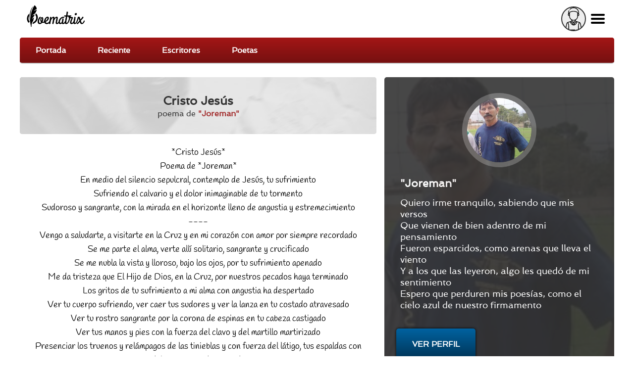

--- FILE ---
content_type: text/html; charset=utf-8
request_url: https://poematrix.com/autores/jorge-enrique-mantilla/poemas/cristo-jesus
body_size: 10937
content:
    <!DOCTYPE html PUBLIC "-//W3C//DTD XHTML+RDFa 1.0//EN" "//www.w3.org/MarkUp/DTD/xhtml-rdfa-1.dtd">




<!-- paulirish.com/2008/conditional-stylesheets-vs-css-hacks-answer-neither/ -->
<!--[if lt IE 7]> <html class="no-js ie6 ie" xmlns="//www.w3.org/1999/xhtml" xml:lang="es" version="XHTML+RDFa 1.0" dir="ltr"  prefix="content: //purl.org/rss/1.0/modules/content/ dc: //purl.org/dc/terms/ foaf: //xmlns.com/foaf/0.1/ og: //ogp.me/ns# rdfs: //www.w3.org/2000/01/rdf-schema# sioc: //rdfs.org/sioc/ns# sioct: //rdfs.org/sioc/types# skos: //www.w3.org/2004/02/skos/core# xsd: //www.w3.org/2001/XMLSchema#"> <![endif]-->
<!--[if IE 7]>    <html class="no-js ie7 ie" xmlns="//www.w3.org/1999/xhtml" xml:lang="es" version="XHTML+RDFa 1.0" dir="ltr"  prefix="content: //purl.org/rss/1.0/modules/content/ dc: //purl.org/dc/terms/ foaf: //xmlns.com/foaf/0.1/ og: //ogp.me/ns# rdfs: //www.w3.org/2000/01/rdf-schema# sioc: //rdfs.org/sioc/ns# sioct: //rdfs.org/sioc/types# skos: //www.w3.org/2004/02/skos/core# xsd: //www.w3.org/2001/XMLSchema#"> <![endif]-->
<!--[if IE 8]>    <html class="no-js ie8 ie" xmlns="//www.w3.org/1999/xhtml" xml:lang="es" version="XHTML+RDFa 1.0" dir="ltr"  prefix="content: //purl.org/rss/1.0/modules/content/ dc: //purl.org/dc/terms/ foaf: //xmlns.com/foaf/0.1/ og: //ogp.me/ns# rdfs: //www.w3.org/2000/01/rdf-schema# sioc: //rdfs.org/sioc/ns# sioct: //rdfs.org/sioc/types# skos: //www.w3.org/2004/02/skos/core# xsd: //www.w3.org/2001/XMLSchema#"> <![endif]-->
<!--[if IE 9]>    <html class="no-js ie9 ie" xmlns="//www.w3.org/1999/xhtml" xml:lang="es" version="XHTML+RDFa 1.0" dir="ltr"  prefix="content: //purl.org/rss/1.0/modules/content/ dc: //purl.org/dc/terms/ foaf: //xmlns.com/foaf/0.1/ og: //ogp.me/ns# rdfs: //www.w3.org/2000/01/rdf-schema# sioc: //rdfs.org/sioc/ns# sioct: //rdfs.org/sioc/types# skos: //www.w3.org/2004/02/skos/core# xsd: //www.w3.org/2001/XMLSchema#"> <![endif]-->
<!--[if gt IE 9]><!--> <html class="no-js" xmlns="//www.w3.org/1999/xhtml" xml:lang="es" lang="es" version="XHTML+RDFa 1.0" dir="ltr"  prefix="content: //purl.org/rss/1.0/modules/content/ dc: //purl.org/dc/terms/ foaf: //xmlns.com/foaf/0.1/ og: //ogp.me/ns# rdfs: //www.w3.org/2000/01/rdf-schema# sioc: //rdfs.org/sioc/ns# sioct: //rdfs.org/sioc/types# skos: //www.w3.org/2004/02/skos/core# xsd: //www.w3.org/2001/XMLSchema#"> <!--<![endif]-->

    
    <head profile="//www.w3.org/1999/xhtml/vocab">

    <!-- Automatic Adsense ADS: this is for mobile, anchor and FullScreen (Viñeta) -->
    <script data-ad-client="ca-pub-8145052369054970" async src="https://pagead2.googlesyndication.com/pagead/js/adsbygoogle.js"></script>

<!-- Global site tag (gtag.js) - Google Analytics -->
<script async src="https://www.googletagmanager.com/gtag/js?id=UA-35424308-1"></script>
<script>
  window.dataLayer = window.dataLayer || [];
  function gtag(){dataLayer.push(arguments);}
  gtag('js', new Date());

  gtag('config', 'UA-35424308-1');
</script>

<meta http-equiv="cache-control" content="max-age=0" />
<meta http-equiv="cache-control" content="no-cache" />
<meta http-equiv="expires" content="0" />
<meta http-equiv="expires" content="Tue, 01 Jan 1980 1:00:00 GMT" />
<meta http-equiv="pragma" content="no-cache" />

<meta name="msvalidate.01" content="D9B6B4CBB87A642B6342ECC1C2F6AD2A" />


        <meta http-equiv="Content-Type" content="text/html; charset=utf-8" />
<meta name="description" content="*Cristo Jesús*  // Poema de *Joreman* // En medio del silencio sepulcral, contemplo de Jesús, tu sufrimiento // Sufriendo el calvario y el dolor [...] | &amp;quot;Joreman&amp;quot;, CO" />
<meta property="og:description" content="*Cristo Jesús*  // Poema de *Joreman* // En medio del silencio sepulcral, contemplo de Jesús, tu sufrimiento // Sufriendo el calvario y el dolor [...] | &amp;quot;Joreman&amp;quot;, CO" />
<meta property="og:title" content="Cristo Jesús  | Poematrix" />
<meta property="og:image" content="https://poematrix.com/sites/default/files/styles/autor-perfil/public/pictures/picture-6763-1427750836.jpg?itok=FZUDZsT8" />
<link rel="shortcut icon" href="https://poematrix.com/sites/default/files/poematrix-favicon_0.png" type="image/png" />
<link rel="shortlink" href="/node/179847" />
<meta name="Generator" content="Drupal 7 (http://drupal.org)" />
<link rel="canonical" href="https://poematrix.com/autores/jorge-enrique-mantilla/poemas/cristo-jesus" />
<link hreflang="es" rel="alternate" href="https://poematrix.com/autores/jorge-enrique-mantilla/poemas/cristo-jesus" />
<link rel="canonical" href="/autores/jorge-enrique-mantilla/poemas/cristo-jesus" />
        <title>Poema "Cristo Jesús " por &quot;Joreman&quot; | Poematrix</title>
        <link type="text/css" rel="stylesheet" href="https://poematrix.com/sites/default/files/css/css_xE-rWrJf-fncB6ztZfd2huxqgxu4WO-qwma6Xer30m4.css" media="all" />
<link type="text/css" rel="stylesheet" href="https://poematrix.com/sites/default/files/css/css_GJssLjlzEv-13LbWsJi7fH-6zs7-UQUPXshOR8LfVb4.css" media="all" />
<link type="text/css" rel="stylesheet" href="https://poematrix.com/sites/default/files/css/css_9fr_N-XtFKdtkpnWkFlLXhuGNDP4gQ_Io_Py53JwxBs.css" media="all" />
<link type="text/css" rel="stylesheet" href="https://poematrix.com/sites/default/files/css/css_Sf05TEMvDg_7lAaFuj2FUQptFZ_h5P3mvWQiZFZwZ2I.css" media="all" />
<link type="text/css" rel="stylesheet" href="https://poematrix.com/sites/default/files/css/css_v_y9wqpcIw77NCV91wqBGsv72puTAnOA3El4jA84ixI.css" media="all" />
                    <meta name="viewport" content="width=device-width" />
            <meta name="MobileOptimized" content="width" />
            <meta name="apple-mobile-web-app-capable" content="yes" />
                <script type="text/javascript" src="https://poematrix.com/sites/default/files/js/js_v7z_ueNi9EIrZXPI8So7AkuzyXuKekr2jbdDptsM5Oc.js"></script>
<script type="text/javascript" src="https://poematrix.com/sites/default/files/js/js_BLxotNs2yt7YGlf9QRI9L9AMfdnkQfnN-_ADBTW3SiE.js"></script>
<script type="text/javascript" src="https://poematrix.com/sites/default/files/js/js_F5ZqIGrr2rZ16JcaGeMvaEpt6Dfrpqlaqo675M_Q1lw.js"></script>
<script type="text/javascript" src="https://poematrix.com/sites/default/files/js/js_LHVFlRbaFAGB5tgorv4D2J94jm_WQJUidNLK0w49yl0.js"></script>
<script type="text/javascript" src="https://poematrix.com/sites/default/files/js/js_W1jX9b3q0gbQJyTM0k6ljDQYzFEGMjUtFOGnD-zdtww.js"></script>
<script type="text/javascript">
<!--//--><![CDATA[//><!--
jQuery.extend(Drupal.settings, {"basePath":"\/","pathPrefix":"","ajaxPageState":{"theme":"pmxtim","theme_token":"-ux9HUT2EFRN-YrXEpS2lh4iQweGeNHXA-bJEBOHF-o","jquery_version":"1.7","js":{"0":1,"sites\/all\/modules\/jquery_update\/replace\/jquery\/1.7\/jquery.min.js":1,"misc\/jquery.once.js":1,"misc\/drupal.js":1,"sites\/all\/modules\/jquery_update\/replace\/ui\/external\/jquery.cookie.js":1,"sites\/all\/modules\/jquery_update\/replace\/misc\/jquery.form.min.js":1,"misc\/ajax.js":1,"sites\/all\/modules\/jquery_update\/js\/jquery_update.js":1,"sites\/all\/modules\/autoupload\/js\/autoupload.js":1,"sites\/all\/modules\/lazyloader\/jquery.lazyloader.js":1,"sites\/all\/modules\/extlink\/extlink.js":1,"public:\/\/languages\/es_ynntyQ0bBbPEZbdYJSoliNOZpO1j5XkAc8XHR9LTtdk.js":1,"sites\/all\/modules\/authcache\/authcache.js":1,"sites\/all\/modules\/login_and_comment\/login_and_comment.js":1,"sites\/all\/modules\/rate\/rate.js":1,"sites\/all\/modules\/rate\/templates\/fivestar\/fivestar.js":1,"sites\/all\/modules\/flag\/theme\/flag.js":1,"sites\/all\/modules\/views\/js\/base.js":1,"misc\/progress.js":1,"sites\/all\/modules\/views\/js\/ajax_view.js":1,"sites\/all\/themes\/fusion\/fusion_core\/js\/script.js":1,"sites\/all\/themes\/fusion\/fusion_core\/skins\/core\/js\/script.js":1,"sites\/all\/themes\/pmxtim\/js\/jquery.timer.js":1,"sites\/all\/themes\/pmxtim\/js\/jquery.typed.js":1,"sites\/all\/themes\/pmxtim\/js\/jquery.timeago.js":1,"sites\/all\/themes\/pmxtim\/js\/jquery.timeago.es.js":1,"sites\/all\/themes\/pmxtim\/js\/general.js":1,"sites\/all\/themes\/pmxtim\/js\/jquery.ba-throttle-debounce.js":1,"sites\/all\/themes\/pmxtim\/js\/jquery.scrolldepth.min.js":1},"css":{"modules\/system\/system.base.css":1,"modules\/system\/system.menus.css":1,"modules\/system\/system.messages.css":1,"modules\/system\/system.theme.css":1,"modules\/comment\/comment.css":1,"sites\/all\/modules\/date\/date_api\/date.css":1,"modules\/field\/theme\/field.css":1,"sites\/all\/modules\/logintoboggan\/logintoboggan.css":1,"modules\/node\/node.css":1,"modules\/user\/user.css":1,"sites\/all\/modules\/extlink\/extlink.css":1,"sites\/all\/modules\/views\/css\/views.css":1,"sites\/all\/modules\/lazyloader\/lazyloader.css":1,"sites\/all\/modules\/ctools\/css\/ctools.css":1,"sites\/all\/modules\/rate\/rate.css":1,"sites\/all\/modules\/rate\/templates\/fivestar\/fivestar.css":1,"sites\/all\/modules\/flag\/theme\/flag.css":1,"public:\/\/fusion\/pmxtim.responsive.grid.css":1,"sites\/all\/modules\/ds\/layouts\/ds_2col\/ds_2col.css":1,"sites\/all\/themes\/fusion\/fusion_core\/css\/fusion-style.css":1,"sites\/all\/themes\/fusion\/fusion_core\/css\/fusion-typography.css":1,"sites\/all\/themes\/fusion\/fusion_core\/skins\/core\/fusion-core-skins.css":1,"sites\/all\/themes\/pmxtim\/css\/wfk\/stylesheet.css":1,"sites\/all\/themes\/pmxtim\/css\/corbel\/stylesheet-corbel.css":1,"sites\/all\/themes\/pmxtim\/css\/jquery.jscrollpane.css":1,"sites\/all\/themes\/pmxtim\/css\/pmxtim-style.css":1,"sites\/all\/themes\/pmxtim\/css\/poematrix-2013.css":1,"sites\/all\/themes\/pmxtim\/css\/jpstyle.css":1,"sites\/all\/themes\/pmxtim\/css\/youtube-poetry.css":1,"sites\/all\/themes\/pmxtim\/css\/mis-seguidores.css":1,"sites\/all\/themes\/pmxtim\/css\/comentarios.less":1,"sites\/all\/themes\/pmxtim\/css\/poemas-superdestacados.less":1,"sites\/all\/themes\/pmxtim\/css\/user-profile.less":1,"sites\/all\/themes\/pmxtim\/css\/bloque-info-autor.css":1,"sites\/all\/themes\/pmxtim\/css\/fotos-de-usuarios.css":1,"sites\/all\/themes\/pmxtim\/css\/votacion.less":1,"sites\/all\/themes\/pmxtim\/css\/reproductor.less":1,"sites\/all\/themes\/pmxtim\/css\/formularios-nodo.less":1,"sites\/all\/themes\/pmxtim\/css\/autor-comentarios-rechazados.less":1,"sites\/all\/themes\/pmxtim\/css\/pmx.less":1,"sites\/all\/themes\/pmxtim\/css\/node-add-frase-poetica.less":1,"sites\/all\/themes\/pmxtim\/css\/print.less":1,"sites\/all\/themes\/pmxtim\/..\/..\/..\/libraries\/tipTip\/tipTip.css":1,"sites\/all\/themes\/pmxtim\/..\/..\/..\/modules\/rate\/templates\/fivestar\/fivestar.css":1,"sites\/all\/themes\/pmxtim\/css\/responsive.css":1}},"authcache":{"q":"node\/179847","cp":{"path":"\/","domain":"yo.poematrix.com","secure":true},"cl":1},"jcarousel":{"ajaxPath":"\/jcarousel\/ajax\/views"},"uid":0,"hide_submit":{"hide_submit_status":true,"hide_submit_method":"disable","hide_submit_css":"hide-submit-disable","hide_submit_abtext":"","hide_submit_atext":"","hide_submit_hide_css":"hide-submit-processing","hide_submit_hide_text":"Processing...","hide_submit_indicator_style":"expand-left","hide_submit_spinner_color":"#000","hide_submit_spinner_lines":12,"hide_submit_hide_fx":0,"hide_submit_reset_time":20000},"rate":{"basePath":"\/rate\/vote\/js","destination":"node\/179847"},"flag":{"anonymous":true,"templates":{"denunciar_poema_lector_179847":"\u003Cspan class=\u0022flag-wrapper flag-denunciar-poema-lector flag-denunciar-poema-lector-179847\u0022\u003E\n      \u003Cspan class=\u0022flag unflag-action flag-link-toggle\u0022\u003EPoema denunciado\u003C\/span\u003E\n    \u003C\/span\u003E\n","denunciar_poema_lector_193380":"\u003Cspan class=\u0022flag-wrapper flag-denunciar-poema-lector flag-denunciar-poema-lector-193380\u0022\u003E\n      \u003Cspan class=\u0022flag unflag-action flag-link-toggle\u0022\u003EPoema denunciado\u003C\/span\u003E\n    \u003C\/span\u003E\n","denunciar_poema_lector_193393":"\u003Cspan class=\u0022flag-wrapper flag-denunciar-poema-lector flag-denunciar-poema-lector-193393\u0022\u003E\n      \u003Cspan class=\u0022flag unflag-action flag-link-toggle\u0022\u003EPoema denunciado\u003C\/span\u003E\n    \u003C\/span\u003E\n","denunciar_poema_lector_193365":"\u003Cspan class=\u0022flag-wrapper flag-denunciar-poema-lector flag-denunciar-poema-lector-193365\u0022\u003E\n      \u003Cspan class=\u0022flag unflag-action flag-link-toggle\u0022\u003EPoema denunciado\u003C\/span\u003E\n    \u003C\/span\u003E\n","denunciar_poema_lector_193413":"\u003Cspan class=\u0022flag-wrapper flag-denunciar-poema-lector flag-denunciar-poema-lector-193413\u0022\u003E\n      \u003Cspan class=\u0022flag unflag-action flag-link-toggle\u0022\u003EPoema denunciado\u003C\/span\u003E\n    \u003C\/span\u003E\n","denunciar_poema_lector_193406":"\u003Cspan class=\u0022flag-wrapper flag-denunciar-poema-lector flag-denunciar-poema-lector-193406\u0022\u003E\n      \u003Cspan class=\u0022flag unflag-action flag-link-toggle\u0022\u003EPoema denunciado\u003C\/span\u003E\n    \u003C\/span\u003E\n","denunciar_poema_lector_193391":"\u003Cspan class=\u0022flag-wrapper flag-denunciar-poema-lector flag-denunciar-poema-lector-193391\u0022\u003E\n      \u003Cspan class=\u0022flag unflag-action flag-link-toggle\u0022\u003EPoema denunciado\u003C\/span\u003E\n    \u003C\/span\u003E\n","denunciar_poema_lector_193336":"\u003Cspan class=\u0022flag-wrapper flag-denunciar-poema-lector flag-denunciar-poema-lector-193336\u0022\u003E\n      \u003Cspan class=\u0022flag unflag-action flag-link-toggle\u0022\u003EPoema denunciado\u003C\/span\u003E\n    \u003C\/span\u003E\n","denunciar_poema_lector_193373":"\u003Cspan class=\u0022flag-wrapper flag-denunciar-poema-lector flag-denunciar-poema-lector-193373\u0022\u003E\n      \u003Cspan class=\u0022flag unflag-action flag-link-toggle\u0022\u003EPoema denunciado\u003C\/span\u003E\n    \u003C\/span\u003E\n","denunciar_poema_lector_193092":"\u003Cspan class=\u0022flag-wrapper flag-denunciar-poema-lector flag-denunciar-poema-lector-193092\u0022\u003E\n      \u003Cspan class=\u0022flag unflag-action flag-link-toggle\u0022\u003EPoema denunciado\u003C\/span\u003E\n    \u003C\/span\u003E\n","denunciar_poema_lector_193305":"\u003Cspan class=\u0022flag-wrapper flag-denunciar-poema-lector flag-denunciar-poema-lector-193305\u0022\u003E\n      \u003Cspan class=\u0022flag unflag-action flag-link-toggle\u0022\u003EPoema denunciado\u003C\/span\u003E\n    \u003C\/span\u003E\n"}},"views":{"ajax_path":"\/views\/ajax","ajaxViews":{"views_dom_id:fece2d834012360d00f464cdab874374":{"view_name":"poematrix_principal","view_display_id":"mejores_poemas","view_args":"","view_path":"node\/82755","view_base_path":"inicio","view_dom_id":"fece2d834012360d00f464cdab874374","pager_element":0},"views_dom_id:60c671df0418d34f7a8c066c30fda57e":{"view_name":"poetas_poematrix","view_display_id":"writers_to_know_block","view_args":"","view_path":"node\/177100","view_base_path":null,"view_dom_id":"60c671df0418d34f7a8c066c30fda57e","pager_element":0},"views_dom_id:cef7a0c134559cbc937c0d22e024a379":{"view_name":"poematrix_principal","view_display_id":"mejores_poemas","view_args":"","view_path":"node\/82755","view_base_path":"inicio","view_dom_id":"cef7a0c134559cbc937c0d22e024a379","pager_element":0}}},"extlink":{"extTarget":"_blank","extClass":0,"extLabel":"(link is external)","extImgClass":0,"extSubdomains":1,"extExclude":"","extInclude":"","extCssExclude":".view-poemas-nuevos","extCssExplicit":"","extAlert":0,"extAlertText":"This link will take you to an external web site. We are not responsible for their content.","mailtoClass":0,"mailtoLabel":"(link sends e-mail)"},"lazyloader":{"loadImageDelay":"50"}});
//--><!]]>
</script>

<meta name="robots" content="noodp">
<meta name="robots" content="noydir">



<link rel="amphtml" href="https://poematrix.com/amp/poemas/cristo-jesus-179847">


<script  data-cfasync="false">
  (adsbygoogle = window.adsbygoogle || []).push({
    google_ad_client: "ca-pub-8145052369054970",
    enable_page_level_ads: true
  });
</script>





<link type="application/opensearchdescription+xml"
        rel="search"
        href="/buscador-de-poemas.xml"/>

    </head>
    <body id="pid-autores-jorge-enrique-mantilla-poemas-cristo-jesus" class="html not-front not-logged-in one-sidebar sidebar-second page-node page-node- page-node-179847 node-type-poema font-family-lucida font-size-13 grid-type-responsive grid-width-12 anonymous_user " >


                
    
<!-- app-top region -->
<div id="app-top-wrapper" class="app-top-wrapper full-width clearfix">
  <div id="app-top" class="region region-app-top app-top  grid12-12">
    <div id="app-top-inner" class="app-top-inner inner">
      <div id="block-block-20" class="block block-block first last odd">
  <div class="gutter inner clearfix">
            
    <div class="content clearfix">
      <div id="logoapp">Poematrix es una comunidad poética para leer y escribir poemas.
<a href="/" >Poemas, Poetas & Comunidad</a>
</div> 

<div id="buscador">
<form action="/buscar">
<input type="text" name="poema-poeta"  placeholder="encuentra un poema..." /><input type="submit" value="buscar poema" /><div class="boton-search">&nbsp;</div>
</form>
</div>
<div class="field-name-enl" id="userapp" ><div>Tú</div></div>    </div>
  </div><!-- /block-inner -->
</div><!-- /block -->
    </div><!-- /app-top-inner -->
  </div><!-- /app-top -->
</div><!-- /app-top-wrapper -->
    
<!-- app-left region -->
<div id="app-left-wrapper" class="app-left-wrapper full-width clearfix">
  <div id="app-left" class="region region-app-left app-left  grid12-12">
    <div id="app-left-inner" class="app-left-inner inner">
      <div id="block-menu-menu-anonapp" class="block block-menu first last odd">
  <div class="gutter inner clearfix">
            
    <div class="content clearfix">
      <ul class="menu"><li class="first leaf"><a href="/">Portada</a></li>
<li class="leaf"><a href="/poemas-nuevos">Reciente</a></li>
<li class="leaf"><a href="/paises">Escritores</a></li>
<li class="last leaf"><a href="/poetas">Poetas</a></li>
</ul>    </div>
  </div><!-- /block-inner -->
</div><!-- /block -->
    </div><!-- /app-left-inner -->
  </div><!-- /app-left -->
</div><!-- /app-left-wrapper -->
    
<!-- app-right region -->
<div id="app-right-wrapper" class="app-right-wrapper full-width clearfix">
  <div id="app-right" class="region region-app-right app-right  grid12-12">
    <div id="app-right-inner" class="app-right-inner inner">
      <div id="block-menu-menu-userapp" class="block block-menu first last odd">
  <div class="gutter inner clearfix">
            
    <div class="content clearfix">
      <ul class="menu"><li class="first leaf"><a href="/user/login">Inicia sesión</a></li>
<li class="leaf"><a href="/user/password">Recuperar contraseña</a></li>
<li class="last leaf"><a href="/user/register">¡Regístrate!</a></li>
</ul>    </div>
  </div><!-- /block-inner -->
</div><!-- /block -->
    </div><!-- /app-right-inner -->
  </div><!-- /app-right -->
</div><!-- /app-right-wrapper -->


  <div id="page" class="page">
    <div id="page-inner" class="page-inner">
      


      <!-- main region: width = grid_width -->
      <div id="main-wrapper" class="main-wrapper full-width clearfix">
        <div id="main" class="main region grid12-12">
          <div id="main-inner" class="main-inner inner clearfix">
              
            
              
            
            <!-- main group: width = grid_width - sidebar_first_width -->
            <div id="main-group" class="main-group region nested grid12-12">
              <div id="main-group-inner" class="main-group-inner inner">
                
                <div id="main-content" class="main-content region nested">
                  <div id="main-content-inner" class="main-content-inner inner">
                    <!-- content group: width = grid_width - sidebar_first_width - sidebar_second_width -->
                    <div id="content-group" class="content-group region nested grid12-7">
                      <div id="content-group-inner" class="content-group-inner inner">
                        
                        <div id="content-region" class="content-region region nested">
                          <div id="content-region-inner" class="content-region-inner inner">
                            <a id="main-content-area"></a>
                                                                                                                                                                                                                                                              
<!-- content region -->
  <div id="content" class="region region-content content nested grid12-7">
    <div id="content-inner" class="content-inner inner">
      <div id="block-system-main" class="block block-system first last odd">
  <div class="gutter inner clearfix">
            
    <div class="content clearfix">
      <div class="ds-1col node node-poema node-promoted odd full-node view-mode-full clearfix ">

  
  <div class="field field-name-cabecera-poema field-type-ds field-label-hidden"><div class="field-items"><div class="field-item even"><div class="foto-y-bandera"><a class="foto" href="/autores/jorge-enrique-mantilla"><img typeof="foaf:Image" data-src="https://poematrix.com/sites/default/files/styles/autor-poema/public/pictures/picture-6763-1427750836.jpg?itok=wAYrUdQB" src="https://poematrix.com/sites/all/modules/lazyloader/image_placeholder.gif" width="75" height="75" alt="" /><noscript><img typeof="foaf:Image" src="https://poematrix.com/sites/default/files/styles/autor-poema/public/pictures/picture-6763-1427750836.jpg?itok=wAYrUdQB" width="75" height="75" alt="" /></noscript></a><a class="bandera" href="/paises/colombia"><img class="pais-poeta" src="https://poematrix.com/sites/default/files/styles/bandera-info-autor/public/colombia-poemas-poematrix.jpg?itok=kQasRYeq" /></a></div><div class="autor-y-titulo"><h1 class="title">Cristo Jesús </h1><div class="escrito-por">poema de <a href="/autores/jorge-enrique-mantilla" >&quot;Joreman&quot;</a></div></div></div></div></div><div class="field field-name-body"><p>*Cristo Jesús*<br />
Poema de *Joreman*<br />
En medio del silencio sepulcral, contemplo de Jesús, tu sufrimiento<br />
Sufriendo el calvario y el dolor inimaginable de tu tormento<br />
Sudoroso y sangrante, con la mirada en el horizonte lleno de angustia y estremecimiento<br />
    ----<br />
Vengo a saludarte, a visitarte en la Cruz y en mi corazón con amor por siempre recordado<br />
Se me parte el alma, verte allí solitario, sangrante y crucificado<br />
Se me nubla la vista y lloroso, bajo los ojos, por tu sufrimiento apenado<br />
Me da tristeza que El Hijo de Dios, en la Cruz, por nuestros pecados haya terminado<br />
Los gritos de tu sufrimiento a mi alma con angustia ha  despertado<br />
Ver tu cuerpo sufriendo, ver caer tus sudores y ver la lanza en tu costado atravesado<br />
Ver tu rostro sangrante por la corona de espinas en tu cabeza castigado<br />
Ver tus manos y pies con la fuerza del clavo y del martillo martirizado<br />
Presenciar los truenos y relámpagos de las tinieblas y con fuerza del látigo, tus espaldas con dolor y sangre   destrozado<br />
   ----<br />
Cómo entender en mi conciencia la soledad de la Cruz y de la esclavitud sus libertades<br />
Y ver en Jesucristo, esas fuerzas que me faltan y que me llenan de dificultades<br />
Cómo ver tu mirada agonizante y saber que estoy lleno de miedos y debilidades<br />
Cómo escuchar tus gritos y sufrimientos y ver que Jesucristo está lleno de amores y bondades<br />
Cómo ver que la muerte lo acecha martirizante y Él incólume, sano y sin lesión, ni menoscabo, lleno de cualidades<br />
Me quedo ido y pensante en  el dolor de Jesucristo y te contemplo en el silencio de mis intimidades<br />
Acaso qué has hecho Jesús para merecer el castigo de la Cruz, sus tormentos y sus crueldades?<br />
Hoy viernes santo, para Tí, Señor Jesucristo, todas nuestras muestras de amor y solemnidades<br />
    ----<br />
Te busco en la Cruz, en el sepulcro, te busco en el sarcófago y en la tumba, pero está vacía y mi alma se llena de angustias y preocupaciones<br />
Pero Dios y su Hijo amado Jesucristo, está dentro de mí, en mi corazón, en mi alma, en mi espíritu, en mi trabajo, en mi hogar, en mi familia, en mis amigos y en el interior de mis habitaciones<br />
Todo un jardín florecido para Tí Señor Jesucristo, con amor resucitado<br />
Todas las melodías y canciones y todos mis versos y mis poesías, para Dios en mí en mi corazón despertado<br />
Todas mis lágrimas y mis alegrías con Jesucristo en silencio he llorado<br />
Gracias Señor Jesucristo, por Tú sacrificio, tus lágrimas y tus sufrimientos, al perdón de mis pecados, a tus pies en la Cruz he besado<br />
Hoy y siempre, en semana Santa con amor y devoción, con respeto y admiración, en silencio y en oración a Jesucristo venerado y por siempre saludado.<br />
*Joreman*<br />
,*Joreman*<br />
*Jorge Enrique Mantilla*<br />
Bucaramanga 29 de marzo de 2024- Viernes Santo.</p>
</div><div class="poeta-en-circulito"><a href="/autores/jorge-enrique-mantilla"><img src="https://poematrix.com/sites/default/files/styles/poeta-a-enlazado-a-perfil/public/pictures/picture-6763-1427750836.jpg?itok=A-FVMT_T" title="Escritor: &quot;Joreman&quot; | CO | Desde Mar/2015" alt="Escritor: &quot;Joreman&quot; | CO | Desde Mar/2015" class="" /><span class="seudonimo">&quot;Joreman&quot;</span></a></div>
        <div class="addthis_inline_share_toolbox" data-url="https://poematrix.com/autores/jorge-enrique-mantilla/poemas/cristo-jesus"></div><div class="field field-name-google-rich-snippet-ds field-type-ds field-label-hidden"><div class="field-items"><div class="field-item even">
    <script type="application/ld+json">
    {
        "@context": "http://schema.org/",
        "@type": "CreativeWork",
        "name": "Cristo Jesús ",

        
        "thumbnailUrl": "https://poematrix.com/sites/default/files/styles/autor-poema/public/pictures/picture-6763-1427750836.jpg?itok=wAYrUdQB", 
        "image": "https://poematrix.com/sites/default/files/styles/img-poema/public?itok=GAsXRbBL", 
        
    "aggregateRating": {
        "@type": "AggregateRating",
        "ratingValue": "1",
        "ratingCount": "1"
    },
    



        "creator": {
            "@type": "Person",
            "name": ""Joreman" (Jorge Enrique mantilla j.)",
            "@id": "https://poematrix.com/autores/jorge-enrique-mantilla"
        }



    }
    </script>
    </div></div></div><div id="comments" class="comments block comment-wrapper"  ><div  style="background: #eee;padding-top: 1rem;text-align: center;border-bottom: 1px solid #bbb;padding-bottom: 1rem;overflow: hidden;">

<script async src="https://pagead2.googlesyndication.com/pagead/js/adsbygoogle.js"></script>
<!-- Arriba de Comentarios 2020 -->
<ins class="adsbygoogle"
     style="display:block"
     data-ad-client="ca-pub-8145052369054970"
     data-ad-slot="7990829951"
     data-ad-format="auto"
     data-full-width-responsive="true"></ins>
<script>
     (adsbygoogle = window.adsbygoogle || []).push({});
</script>

</div><h2 class="title comments-header">Comentarios & Opiniones</h2><div id="todos-los-comentarios"><a id="comment-705193"></a>




    <div class="comment comment odd clearfix" about="/comment/705193#comment-705193" typeof="sioc:Post sioct:Comment">
          <div class="user-picture">
    <a href="/autores/miquer-rivera-santivanez" title="Ver perfil de usuario."><img typeof="foaf:Image" data-src="https://poematrix.com/sites/default/files/styles/usuario-small/public/pictures/picture-14884-1732956354.jpg?itok=yc2tLs1V" src="https://poematrix.com/sites/all/modules/lazyloader/image_placeholder.gif" width="50" height="50" alt=" " title=" " /><noscript><img typeof="foaf:Image" src="https://poematrix.com/sites/default/files/styles/usuario-small/public/pictures/picture-14884-1732956354.jpg?itok=yc2tLs1V" width="50" height="50" alt=" " title=" " /></noscript></a>  </div>


        <div class="comment-text">
            
            <div class="content">
                <b><a href="/autores/miquer-rivera-santivanez">Artífice de Sueños MARS</a></b> <span rel="sioc:reply_of" resource="/autores/jorge-enrique-mantilla/poemas/cristo-jesus" class="rdf-meta element-hidden"></span><div class="field field-name-comment-body field-type-text-long field-label-hidden"><div class="field-items"><div class="field-item even" property="content:encoded"><p>Mejor recomiende leer los evangelios y un poco de comprensión lectora, así todo claro. </p>
<p>Saludo.</p>
</div></div></div><div class="field field-name-field-critica field-type-list-boolean field-label-above"><div class="field-label">Critica:&nbsp;</div><div class="field-items"><div class="field-item even"></div></div></div>            </div>

                    </div>
    </div><!-- /comment -->

<div class="comment">
                        <script async src="https://pagead2.googlesyndication.com/pagead/js/adsbygoogle.js"></script>
                        <ins class="adsbygoogle"
                            style="display:block"
                            data-ad-format="fluid"
                            data-ad-layout-key="-gq-24-4z-bn+1mm"
                            data-ad-client="ca-pub-8145052369054970"
                            data-ad-slot="5295904924"></ins>
                        <script>
                            (adsbygoogle = window.adsbygoogle || []).push({});
                        </script>
                    </div>
                    </div></div><!-- /comments --></div>    </div>
  </div><!-- /block-inner -->
</div><!-- /block -->
    </div><!-- /content-inner -->
  </div><!-- /content -->
                                                      </div><!-- /content-region-inner -->
                        </div><!-- /content-region -->

                      </div><!-- /content-group-inner -->
                    </div><!-- /content-group -->
                    
<!-- sidebar-second region -->
  <div id="sidebar-second" class="region region-sidebar-second sidebar-second nested grid12-5 sidebar">
    <div id="sidebar-second-inner" class="sidebar-second-inner inner">
      <div id="block-pmxstuff-info-autor" class="block block-pmxstuff first  odd">
  <div class="gutter inner clearfix">
            <h2 class="title block-title">Sobre el autor</h2>
        
    <div class="content clearfix">
      <div class="datos-de-poeta"><img class="fondo-poeta" src="https://poematrix.com/sites/default/files/styles/autor-perfil/public/pictures/picture-6763-1427750836.jpg?itok=FZUDZsT8" alt="jorge enrique mantilla, autor del poema'Cristo Jesús ''" /><a href="/autores/jorge-enrique-mantilla"><img src="https://poematrix.com/sites/default/files/styles/autor-perfil/public/pictures/picture-6763-1427750836.jpg?itok=FZUDZsT8" alt="jorge enrique mantilla, autor del poema'Cristo Jesús ''" /></a><h3>&quot;Joreman&quot;<a href="/paises/colombia"><img class="pais-poeta" src="https://poematrix.com/sites/default/files/styles/bandera-info-autor/public/colombia-poemas-poematrix.jpg?itok=kQasRYeq" /></a></h3><span class="sobre-mi"><p>Quiero irme tranquilo, sabiendo que mis versos<br />
Que vienen de bien adentro de mi pensamiento<br />
Fueron esparcidos, como arenas que lleva el viento<br />
Y a los que las leyeron, algo les quedó de mi sentimiento<br />
Espero que perduren mis poesías, como el cielo azul de nuestro firmamento</p>
</span></div><div class="perfil-y-seguimiento"> <a href="/autores/jorge-enrique-mantilla" class="ver-perfil">Ver perfil</a></div>    </div>
  </div><!-- /block-inner -->
</div><!-- /block -->
<div id="block-block-34" class="block block-block   even">
  <div class="gutter inner clearfix">
            
    <div class="content clearfix">
      <script async src="https://pagead2.googlesyndication.com/pagead/js/adsbygoogle.js"></script>
<!-- En poema, bajo el perfil del poeta -->
<ins class="adsbygoogle"
     style="display:block"
     data-ad-client="ca-pub-8145052369054970"
     data-ad-slot="9967090757"
     data-ad-format="auto"
     data-full-width-responsive="true"></ins>
<script>
     (adsbygoogle = window.adsbygoogle || []).push({});
</script>    </div>
  </div><!-- /block-inner -->
</div><!-- /block -->
<div id="block-views-poemas-similares-block" class="block block-views   odd">
  <div class="gutter inner clearfix">
            <h2 class="title block-title">Coincidencias</h2>
        
    <div class="content clearfix">
      <div class="view view-poemas-similares view-id-poemas_similares view-display-id-block view-dom-id-feb94bd03862fc9c081d927f2fb91a98">
        
  
  
      <div class="view-empty">
      <p><span class="cargar-luego"></span></p>
    </div>
  
  
  
  
  
  
</div>    </div>
  </div><!-- /block-inner -->
</div><!-- /block -->
<div id="block-views-6d4320cc9ef50d44807600c2780533f5" class="block block-views   even">
  <div class="gutter inner clearfix">
            <h2 class="title block-title">Poemas mejor votados</h2>
        
    <div class="content clearfix">
      <div class="view view-poematrix-principal view-id-poematrix_principal view-display-id-mejores_poemas view-dom-id-fece2d834012360d00f464cdab874374">
        
  
  
      <div class="view-content">
        <div class="views-row views-row-1 views-row-odd views-row-first">
      
  <div class="views-field views-field-rendered-entity">        <span class="field-content"><div class="ds-2col node node-poema node-promoted odd full-node view-mode-prevista_sin_tipeo clearfix">

  
      <div class="group-left">
      <img src="https://poematrix.com/sites/default/files/styles/poeta-a-enlazado-a-perfil/public/pictures/picture-26934-1730294194.jpg?itok=DRKoT8Kf" title="Poeta: Soñadora | ES | Desde Feb/2023" alt="Poeta: Soñadora | ES | Desde Feb/2023" class="" />    </div>
  
      <div class="group-right">
      <div class="timeago" title="2026-01-16 15:01">Viernes, Enero 16, 2026 - 15:01</div><h3>¡Me gustaría!</h3><div class="field field-name-author">Carmen Escribano</div><div class="field field-name-seonlace-a-poema"><a href="/autores/carmen-escribano/poemas/me-gustaria">Poema "¡Me gustaría!" por Soñadora</a></div>    </div>
  
</div></span>  </div>  </div>
  <div class="views-row views-row-2 views-row-even">
      
  <div class="views-field views-field-rendered-entity">        <span class="field-content"><div class="ds-2col node node-poema node-promoted even full-node view-mode-prevista_sin_tipeo clearfix">

  
      <div class="group-left">
      <img src="https://poematrix.com/sites/default/files/styles/poeta-a-enlazado-a-perfil/public/pictures/picture-2272-1768505081.jpg?itok=InNncMIW" title="Escritor: Karencita G. | EC | Desde Ago/2013" alt="Escritor: Karencita G. | EC | Desde Ago/2013" class="" />    </div>
  
      <div class="group-right">
      <div class="timeago" title="2026-01-17 22:33">Sábado, Enero 17, 2026 - 22:33</div><h3>Kudos(Primer capítulo)</h3><div class="field field-name-author">Karencita</div><div class="field field-name-seonlace-a-poema"><a href="/autores/karencita/poemas/kudosprimer-capitulo">Poeta: Karencita G. | Poesía: Kudos(Primer capítulo)</a></div>    </div>
  
</div></span>  </div>  </div>
  <div class="views-row views-row-3 views-row-odd">
      
  <div class="views-field views-field-rendered-entity">        <span class="field-content"><div class="ds-2col node node-poema node-promoted odd full-node view-mode-prevista_sin_tipeo clearfix">

  
      <div class="group-left">
      <img src="https://poematrix.com/sites/default/files/styles/poeta-a-enlazado-a-perfil/public/pictures/picture-2272-1768505081.jpg?itok=InNncMIW" title="Escritor: Karencita G. | EC | Desde Ago/2013" alt="Escritor: Karencita G. | EC | Desde Ago/2013" class="" /><div class="field field-name-field-declamacion">https://poematrix.com/sites/default/files/wo_qi_dai_de_bu_shi_xue_pao_mo_xue_-_renzhong_ri_ge_ci_m4a_128k_online-audio-converter.com_.mp3</div>    </div>
  
      <div class="group-right">
      <div class="timeago" title="2026-01-15 14:23">Jueves, Enero 15, 2026 - 14:23</div><h3>Hoy</h3><div class="field field-name-author">Karencita</div><div class="field field-name-seonlace-a-poema"><a href="/autores/karencita/poemas/hoy">Poema "Hoy" por Karencita G. (declamado)</a></div>    </div>
  
</div></span>  </div>  </div>
  <div class="views-row views-row-4 views-row-even">
      
  <div class="views-field views-field-rendered-entity">        <span class="field-content"><div class="ds-2col node node-poema node-promoted even full-node view-mode-prevista_sin_tipeo clearfix">

  
      <div class="group-left">
      <img src="https://poematrix.com/sites/default/files/styles/poeta-a-enlazado-a-perfil/public/pictures/picture-11079-1744664274.jpg?itok=SXbhAL08" title="Poeta: Corazón de flores | UY | Desde Sep/2016" alt="Poeta: Corazón de flores | UY | Desde Sep/2016" class="" />    </div>
  
      <div class="group-right">
      <div class="timeago" title="2026-01-19 17:31">Lunes, Enero 19, 2026 - 17:31</div><h3>GRACIAS, LITERATO</h3><div class="field field-name-author">yisa _</div><div class="field field-name-seonlace-a-poema"><a href="/autores/yisa/poemas/gracias-literato">Poeta: Corazón de flores | Poesía: GRACIAS, LITERATO</a></div>    </div>
  
</div></span>  </div>  </div>
  <div class="views-row views-row-5 views-row-odd">
      
  <div class="views-field views-field-rendered-entity">        <span class="field-content"><div class="ds-2col node node-poema node-promoted odd full-node view-mode-prevista_sin_tipeo clearfix">

  
      <div class="group-left">
      <img src="https://poematrix.com/sites/default/files/styles/poeta-a-enlazado-a-perfil/public/pictures/picture-3066-1730976825.jpg?itok=vtuDfwsf" title="Escritor: mabel escribano | ES | Desde Feb/2014" alt="Escritor: mabel escribano | ES | Desde Feb/2014" class="" />    </div>
  
      <div class="group-right">
      <div class="timeago" title="2026-01-19 06:31">Lunes, Enero 19, 2026 - 06:31</div><h3>SIN DECIRTE NADA </h3><div class="field field-name-author">Mabel Escribano Usero</div><div class="field field-name-seonlace-a-poema"><a href="/autores/mabel-escribano-usero/poemas/sin-decirte-nada">Poema "SIN DECIRTE NADA " por mabel escribano</a></div>    </div>
  
</div></span>  </div>  </div>
  <div class="views-row views-row-6 views-row-even">
      
  <div class="views-field views-field-rendered-entity">        <span class="field-content"><div class="ds-2col node node-poema node-promoted even full-node view-mode-prevista_sin_tipeo clearfix">

  
      <div class="group-left">
      <img src="https://poematrix.com/sites/default/files/styles/poeta-a-enlazado-a-perfil/public/pictures/picture-16845-1521197492.jpg?itok=PilhnFfj" title="Autor: CRIADO LESMES JOSE MARIA | ES | Desde Mar/2018" alt="Autor: CRIADO LESMES JOSE MARIA | ES | Desde Mar/2018" class="" />    </div>
  
      <div class="group-right">
      <div class="timeago" title="2026-01-17 13:19">Sábado, Enero 17, 2026 - 13:19</div><h3>INTENTO VANO</h3><div class="field field-name-author">CRIADO LESMES JOSE MARIA</div><div class="field field-name-seonlace-a-poema"><a href="/autores/criado-lesmes-jose-maria/poemas/intento-vano">Poema "INTENTO VANO" por CRIADO LESMES JOSE MARIA</a></div>    </div>
  
</div></span>  </div>  </div>
  <div class="views-row views-row-7 views-row-odd">
      
  <div class="views-field views-field-rendered-entity">        <span class="field-content"><div class="ds-2col node node-poema node-promoted odd full-node view-mode-prevista_sin_tipeo clearfix">

  
      <div class="group-left">
      <img src="https://poematrix.com/sites/default/files/styles/poeta-a-enlazado-a-perfil/public/pictures/picture-26934-1730294194.jpg?itok=DRKoT8Kf" title="Poeta: Soñadora | ES | Desde Feb/2023" alt="Poeta: Soñadora | ES | Desde Feb/2023" class="" />    </div>
  
      <div class="group-right">
      <div class="timeago" title="2026-01-14 01:50">Miércoles, Enero 14, 2026 - 01:50</div><h3>Sonidos internos</h3><div class="field field-name-author">Carmen Escribano</div><div class="field field-name-seonlace-a-poema"><a href="/autores/carmen-escribano/poemas/sonidos-internos">Soñadora en poema "Sonidos internos" </a></div>    </div>
  
</div></span>  </div>  </div>
  <div class="views-row views-row-8 views-row-even">
      
  <div class="views-field views-field-rendered-entity">        <span class="field-content"><div class="ds-2col node node-poema node-promoted even full-node view-mode-prevista_sin_tipeo clearfix">

  
      <div class="group-left">
      <img src="https://poematrix.com/sites/default/files/styles/poeta-a-enlazado-a-perfil/public/pictures/picture-14606-1541916569.jpg?itok=XGynNkjy" title="Autor: Dreamer girl | CL | Desde Sep/2017" alt="Autor: Dreamer girl | CL | Desde Sep/2017" class="" />    </div>
  
      <div class="group-right">
      <div class="timeago" title="2026-01-15 23:03">Jueves, Enero 15, 2026 - 23:03</div><h3>Solo dame una señal </h3><div class="field field-name-author">Francisca Faundes</div><div class="field field-name-seonlace-a-poema"><a href="/autores/francisca-faundes/poemas/solo-dame-una-senal">Poema "Solo dame una señal " por Dreamer girl</a></div>    </div>
  
</div></span>  </div>  </div>
  <div class="views-row views-row-9 views-row-odd">
      
  <div class="views-field views-field-rendered-entity">        <span class="field-content"><div class="ds-2col node node-poema node-promoted odd full-node view-mode-prevista_sin_tipeo clearfix">

  
      <div class="group-left">
      <img src="https://poematrix.com/sites/default/files/styles/poeta-a-enlazado-a-perfil/public/pictures/picture-9343-1479698333.jpg?itok=n4Z4JUOX" title="Escritor: Luis Rodríguez Cantarero | ES | Desde Mar/2016" alt="Escritor: Luis Rodríguez Cantarero | ES | Desde Mar/2016" class="" />    </div>
  
      <div class="group-right">
      <div class="timeago" title="2026-01-08 01:56">Jueves, Enero 8, 2026 - 01:56</div><h3>Intenso desdén, de nuevo la intensidad.</h3><div class="field field-name-author">leodc5</div><div class="field field-name-seonlace-a-poema"><a href="/autores/leodc5/poemas/intenso-desden-de-nuevo-la-intensidad">Luis Rodríguez Cantarero en poema "Intenso desdén, de nuevo la intensidad." </a></div>    </div>
  
</div></span>  </div>  </div>
  <div class="views-row views-row-10 views-row-even views-row-last">
      
  <div class="views-field views-field-rendered-entity">        <span class="field-content"><div class="ds-2col node node-poema node-promoted even full-node view-mode-prevista_sin_tipeo clearfix">

  
      <div class="group-left">
      <img src="https://poematrix.com/sites/default/files/styles/poeta-a-enlazado-a-perfil/public/pictures/picture-24895-1632620567.jpg?itok=aBNqXDvA" title="Autor: Michael Castle  | CU | Desde Sep/2021" alt="Autor: Michael Castle  | CU | Desde Sep/2021" class="" />    </div>
  
      <div class="group-right">
      <div class="timeago" title="2026-01-11 12:55">Domingo, Enero 11, 2026 - 12:55</div><h3>El Rio</h3><div class="field field-name-author">Fernando Miguel Penabaz Castillo</div><div class="field field-name-seonlace-a-poema"><a href="/autores/fernando-miguel-penabaz-castillo/poemas/el-rio">Michael Castle  en poema "El Rio" </a></div>    </div>
  
</div></span>  </div>  </div>
    </div>
  
  
  
  
  
  
</div>    </div>
  </div><!-- /block-inner -->
</div><!-- /block -->
<div id="block-views-f2752fafcc2bdf44684c8b2830772e83" class="block block-views  last odd">
  <div class="gutter inner clearfix">
            <h2 class="title block-title">Otros escritores</h2>
        
    <div class="content clearfix">
      <div class="view view-poetas-poematrix view-id-poetas_poematrix view-display-id-writers_to_know_block view-dom-id-60c671df0418d34f7a8c066c30fda57e">
        
  
  
      <div class="view-empty">
      <p><span class="cargar-luego"></span></p>
    </div>
  
  
  
  
  
  
</div>    </div>
  </div><!-- /block-inner -->
</div><!-- /block -->
    </div><!-- /sidebar-second-inner -->
  </div><!-- /sidebar-second -->
                  </div><!-- /main-content-inner -->
                </div><!-- /main-content -->

                              </div><!-- /main-group-inner -->
            </div><!-- /main-group -->
          </div><!-- /main-inner -->
        </div><!-- /main -->
      </div><!-- /main-wrapper -->

      
<!-- postscript-bottom region -->
<div id="postscript-bottom-wrapper" class="postscript-bottom-wrapper full-width clearfix">
  <div id="postscript-bottom" class="region region-postscript-bottom postscript-bottom  grid12-12">
    <div id="postscript-bottom-inner" class="postscript-bottom-inner inner">
      <div id="block-block-21" class="block block-block first last odd">
  <div class="gutter inner clearfix">
            
    <div class="content clearfix">
      <script type="text/javascript" src="//s7.addthis.com/js/300/addthis_widget.js#pubid=ra-58294acb1509fc93"></script>     </div>
  </div><!-- /block-inner -->
</div><!-- /block -->
    </div><!-- /postscript-bottom-inner -->
  </div><!-- /postscript-bottom -->
</div><!-- /postscript-bottom-wrapper -->
      
<!-- footer region -->
<div id="footer-wrapper" class="footer-wrapper full-width clearfix">
  <div id="footer" class="region region-footer footer  grid12-12">
    <div id="footer-inner" class="footer-inner inner">
      <div id="block-menu-menu-pie" class="block block-menu first last odd">
  <div class="gutter inner clearfix">
            
    <div class="content clearfix">
      <ul class="menu"><li class="first leaf"><a href="/que-es-poematrix" title="">Qué es Poematrix</a></li>
<li class="leaf"><a href="/preguntas-frecuentes" rel="nofollow">Preguntas</a></li>
<li class="leaf"><a href="/terminos-y-condiciones-de-uso" rel="nofollow">Términos y Condiciones</a></li>
<li class="leaf"><a href="/politica-de-privacidad">Privacidad</a></li>
<li class="last leaf"><a href="/contactanos" rel="nofollow">Contáctanos</a></li>
</ul>    </div>
  </div><!-- /block-inner -->
</div><!-- /block -->
    </div><!-- /footer-inner -->
  </div><!-- /footer -->
</div><!-- /footer-wrapper -->
    </div><!-- /page-inner -->
    
    
  </div><!-- /page -->


        
<!-- page-bottom region -->
  <div id="page-bottom" class="region region-page-bottom page-bottom">
    <div id="page-bottom-inner" class="page-bottom-inner inner">
            <noscript>
        <style type="text/css" media="all">
          img[data-src] { display: none !important; }
        </style>
      </noscript>    </div><!-- /page-bottom-inner -->
  </div><!-- /page-bottom -->
<script type="text/javascript">
<!--//--><![CDATA[//><!--
      (function ($) {
        Drupal.behaviors.lazyloader = {
          attach: function (context, settings) {
            $("img[data-src]").lazyloader({distance: 0, icon: "" });
          }
        };
      }(jQuery));
//--><!]]>
</script>
        <a href="#" class="scrollup">Volver</a>


        <!-- <script data-ad-client="ca-pub-8145052369054970" async src="https://pagead2.googlesyndication.com/pagead/js/adsbygoogle.js"></script> -->

    <script defer src="https://static.cloudflareinsights.com/beacon.min.js/vcd15cbe7772f49c399c6a5babf22c1241717689176015" integrity="sha512-ZpsOmlRQV6y907TI0dKBHq9Md29nnaEIPlkf84rnaERnq6zvWvPUqr2ft8M1aS28oN72PdrCzSjY4U6VaAw1EQ==" data-cf-beacon='{"version":"2024.11.0","token":"cbd8bbe5473745b2b0e8a5c9df624b7b","r":1,"server_timing":{"name":{"cfCacheStatus":true,"cfEdge":true,"cfExtPri":true,"cfL4":true,"cfOrigin":true,"cfSpeedBrain":true},"location_startswith":null}}' crossorigin="anonymous"></script>
</body>

</html>


--- FILE ---
content_type: text/html; charset=utf-8
request_url: https://poematrix.com/autores/jorge-enrique-mantilla/poemas/cristo-jesus?full
body_size: 14761
content:
    <!DOCTYPE html PUBLIC "-//W3C//DTD XHTML+RDFa 1.0//EN" "//www.w3.org/MarkUp/DTD/xhtml-rdfa-1.dtd">




<!-- paulirish.com/2008/conditional-stylesheets-vs-css-hacks-answer-neither/ -->
<!--[if lt IE 7]> <html class="no-js ie6 ie" xmlns="//www.w3.org/1999/xhtml" xml:lang="es" version="XHTML+RDFa 1.0" dir="ltr"  prefix="content: //purl.org/rss/1.0/modules/content/ dc: //purl.org/dc/terms/ foaf: //xmlns.com/foaf/0.1/ og: //ogp.me/ns# rdfs: //www.w3.org/2000/01/rdf-schema# sioc: //rdfs.org/sioc/ns# sioct: //rdfs.org/sioc/types# skos: //www.w3.org/2004/02/skos/core# xsd: //www.w3.org/2001/XMLSchema#"> <![endif]-->
<!--[if IE 7]>    <html class="no-js ie7 ie" xmlns="//www.w3.org/1999/xhtml" xml:lang="es" version="XHTML+RDFa 1.0" dir="ltr"  prefix="content: //purl.org/rss/1.0/modules/content/ dc: //purl.org/dc/terms/ foaf: //xmlns.com/foaf/0.1/ og: //ogp.me/ns# rdfs: //www.w3.org/2000/01/rdf-schema# sioc: //rdfs.org/sioc/ns# sioct: //rdfs.org/sioc/types# skos: //www.w3.org/2004/02/skos/core# xsd: //www.w3.org/2001/XMLSchema#"> <![endif]-->
<!--[if IE 8]>    <html class="no-js ie8 ie" xmlns="//www.w3.org/1999/xhtml" xml:lang="es" version="XHTML+RDFa 1.0" dir="ltr"  prefix="content: //purl.org/rss/1.0/modules/content/ dc: //purl.org/dc/terms/ foaf: //xmlns.com/foaf/0.1/ og: //ogp.me/ns# rdfs: //www.w3.org/2000/01/rdf-schema# sioc: //rdfs.org/sioc/ns# sioct: //rdfs.org/sioc/types# skos: //www.w3.org/2004/02/skos/core# xsd: //www.w3.org/2001/XMLSchema#"> <![endif]-->
<!--[if IE 9]>    <html class="no-js ie9 ie" xmlns="//www.w3.org/1999/xhtml" xml:lang="es" version="XHTML+RDFa 1.0" dir="ltr"  prefix="content: //purl.org/rss/1.0/modules/content/ dc: //purl.org/dc/terms/ foaf: //xmlns.com/foaf/0.1/ og: //ogp.me/ns# rdfs: //www.w3.org/2000/01/rdf-schema# sioc: //rdfs.org/sioc/ns# sioct: //rdfs.org/sioc/types# skos: //www.w3.org/2004/02/skos/core# xsd: //www.w3.org/2001/XMLSchema#"> <![endif]-->
<!--[if gt IE 9]><!--> <html class="no-js" xmlns="//www.w3.org/1999/xhtml" xml:lang="es" lang="es" version="XHTML+RDFa 1.0" dir="ltr"  prefix="content: //purl.org/rss/1.0/modules/content/ dc: //purl.org/dc/terms/ foaf: //xmlns.com/foaf/0.1/ og: //ogp.me/ns# rdfs: //www.w3.org/2000/01/rdf-schema# sioc: //rdfs.org/sioc/ns# sioct: //rdfs.org/sioc/types# skos: //www.w3.org/2004/02/skos/core# xsd: //www.w3.org/2001/XMLSchema#"> <!--<![endif]-->

    
    <head profile="//www.w3.org/1999/xhtml/vocab">

    <!-- Automatic Adsense ADS: this is for mobile, anchor and FullScreen (Viñeta) -->
    <script data-ad-client="ca-pub-8145052369054970" async src="https://pagead2.googlesyndication.com/pagead/js/adsbygoogle.js"></script>

<!-- Global site tag (gtag.js) - Google Analytics -->
<script async src="https://www.googletagmanager.com/gtag/js?id=UA-35424308-1"></script>
<script>
  window.dataLayer = window.dataLayer || [];
  function gtag(){dataLayer.push(arguments);}
  gtag('js', new Date());

  gtag('config', 'UA-35424308-1');
</script>

<meta http-equiv="cache-control" content="max-age=0" />
<meta http-equiv="cache-control" content="no-cache" />
<meta http-equiv="expires" content="0" />
<meta http-equiv="expires" content="Tue, 01 Jan 1980 1:00:00 GMT" />
<meta http-equiv="pragma" content="no-cache" />

<meta name="msvalidate.01" content="D9B6B4CBB87A642B6342ECC1C2F6AD2A" />


        <meta http-equiv="Content-Type" content="text/html; charset=utf-8" />
<meta name="description" content="*Cristo Jesús*  // Poema de *Joreman* // En medio del silencio sepulcral, contemplo de Jesús, tu sufrimiento // Sufriendo el calvario y el dolor [...] | &amp;quot;Joreman&amp;quot;, CO" />
<meta property="og:description" content="*Cristo Jesús*  // Poema de *Joreman* // En medio del silencio sepulcral, contemplo de Jesús, tu sufrimiento // Sufriendo el calvario y el dolor [...] | &amp;quot;Joreman&amp;quot;, CO" />
<meta property="og:title" content="Cristo Jesús  | Poematrix" />
<meta property="og:image" content="https://poematrix.com/sites/default/files/styles/autor-perfil/public/pictures/picture-6763-1427750836.jpg?itok=FZUDZsT8" />
<link rel="shortcut icon" href="https://poematrix.com/sites/default/files/poematrix-favicon_0.png" type="image/png" />
<link rel="shortlink" href="/node/179847" />
<meta name="Generator" content="Drupal 7 (http://drupal.org)" />
<link rel="canonical" href="https://poematrix.com/autores/jorge-enrique-mantilla/poemas/cristo-jesus?full=" />
<link hreflang="es" rel="alternate" href="https://poematrix.com/autores/jorge-enrique-mantilla/poemas/cristo-jesus" />
<link rel="canonical" href="/autores/jorge-enrique-mantilla/poemas/cristo-jesus" />
        <title>Poema "Cristo Jesús " por &quot;Joreman&quot; | Poematrix</title>
        <link type="text/css" rel="stylesheet" href="https://poematrix.com/sites/default/files/css/css_xE-rWrJf-fncB6ztZfd2huxqgxu4WO-qwma6Xer30m4.css" media="all" />
<link type="text/css" rel="stylesheet" href="https://poematrix.com/sites/default/files/css/css_GJssLjlzEv-13LbWsJi7fH-6zs7-UQUPXshOR8LfVb4.css" media="all" />
<link type="text/css" rel="stylesheet" href="https://poematrix.com/sites/default/files/css/css_cimaOGIyARe1QlXATIHHuy9o8-nZaw76_sO9XBFTWAE.css" media="all" />
<link type="text/css" rel="stylesheet" href="https://poematrix.com/sites/default/files/css/css_Sf05TEMvDg_7lAaFuj2FUQptFZ_h5P3mvWQiZFZwZ2I.css" media="all" />
<link type="text/css" rel="stylesheet" href="https://poematrix.com/sites/default/files/css/css_v_y9wqpcIw77NCV91wqBGsv72puTAnOA3El4jA84ixI.css" media="all" />
                    <meta name="viewport" content="width=device-width" />
            <meta name="MobileOptimized" content="width" />
            <meta name="apple-mobile-web-app-capable" content="yes" />
                <script type="text/javascript" src="https://poematrix.com/sites/default/files/js/js_v7z_ueNi9EIrZXPI8So7AkuzyXuKekr2jbdDptsM5Oc.js"></script>
<script type="text/javascript" src="https://poematrix.com/sites/default/files/js/js_BLxotNs2yt7YGlf9QRI9L9AMfdnkQfnN-_ADBTW3SiE.js"></script>
<script type="text/javascript" src="https://poematrix.com/sites/default/files/js/js_F5ZqIGrr2rZ16JcaGeMvaEpt6Dfrpqlaqo675M_Q1lw.js"></script>
<script type="text/javascript" src="https://poematrix.com/sites/default/files/js/js_LHVFlRbaFAGB5tgorv4D2J94jm_WQJUidNLK0w49yl0.js"></script>
<script type="text/javascript" src="https://poematrix.com/sites/default/files/js/js_W1jX9b3q0gbQJyTM0k6ljDQYzFEGMjUtFOGnD-zdtww.js"></script>
<script type="text/javascript">
<!--//--><![CDATA[//><!--
jQuery.extend(Drupal.settings, {"basePath":"\/","pathPrefix":"","ajaxPageState":{"theme":"pmxtim","theme_token":"z-AU6_gDe09T5XflMAd3Agkgz-qH7S85eDF3OBpTGmA","jquery_version":"1.7","js":{"0":1,"sites\/all\/modules\/jquery_update\/replace\/jquery\/1.7\/jquery.min.js":1,"misc\/jquery.once.js":1,"misc\/drupal.js":1,"sites\/all\/modules\/jquery_update\/replace\/ui\/external\/jquery.cookie.js":1,"sites\/all\/modules\/jquery_update\/replace\/misc\/jquery.form.min.js":1,"misc\/ajax.js":1,"sites\/all\/modules\/jquery_update\/js\/jquery_update.js":1,"sites\/all\/modules\/autoupload\/js\/autoupload.js":1,"sites\/all\/modules\/lazyloader\/jquery.lazyloader.js":1,"sites\/all\/modules\/extlink\/extlink.js":1,"public:\/\/languages\/es_ynntyQ0bBbPEZbdYJSoliNOZpO1j5XkAc8XHR9LTtdk.js":1,"sites\/all\/modules\/authcache\/authcache.js":1,"sites\/all\/modules\/login_and_comment\/login_and_comment.js":1,"sites\/all\/modules\/rate\/rate.js":1,"sites\/all\/modules\/rate\/templates\/fivestar\/fivestar.js":1,"sites\/all\/modules\/flag\/theme\/flag.js":1,"sites\/all\/modules\/views\/js\/base.js":1,"misc\/progress.js":1,"sites\/all\/modules\/views\/js\/ajax_view.js":1,"sites\/all\/themes\/fusion\/fusion_core\/js\/script.js":1,"sites\/all\/themes\/fusion\/fusion_core\/skins\/core\/js\/script.js":1,"sites\/all\/themes\/pmxtim\/js\/jquery.timer.js":1,"sites\/all\/themes\/pmxtim\/js\/jquery.typed.js":1,"sites\/all\/themes\/pmxtim\/js\/jquery.timeago.js":1,"sites\/all\/themes\/pmxtim\/js\/jquery.timeago.es.js":1,"sites\/all\/themes\/pmxtim\/js\/general.js":1,"sites\/all\/themes\/pmxtim\/js\/jquery.ba-throttle-debounce.js":1,"sites\/all\/themes\/pmxtim\/js\/jquery.scrolldepth.min.js":1},"css":{"modules\/system\/system.base.css":1,"modules\/system\/system.menus.css":1,"modules\/system\/system.messages.css":1,"modules\/system\/system.theme.css":1,"modules\/comment\/comment.css":1,"sites\/all\/modules\/date\/date_api\/date.css":1,"modules\/field\/theme\/field.css":1,"sites\/all\/modules\/logintoboggan\/logintoboggan.css":1,"modules\/node\/node.css":1,"modules\/user\/user.css":1,"sites\/all\/modules\/extlink\/extlink.css":1,"sites\/all\/modules\/views\/css\/views.css":1,"sites\/all\/modules\/lazyloader\/lazyloader.css":1,"sites\/all\/modules\/ctools\/css\/ctools.css":1,"sites\/all\/modules\/rate\/rate.css":1,"sites\/all\/modules\/rate\/templates\/fivestar\/fivestar.css":1,"sites\/all\/modules\/flag\/theme\/flag.css":1,"sites\/all\/modules\/ds\/layouts\/ds_2col\/ds_2col.css":1,"public:\/\/fusion\/pmxtim.responsive.grid.css":1,"sites\/all\/themes\/fusion\/fusion_core\/css\/fusion-style.css":1,"sites\/all\/themes\/fusion\/fusion_core\/css\/fusion-typography.css":1,"sites\/all\/themes\/fusion\/fusion_core\/skins\/core\/fusion-core-skins.css":1,"sites\/all\/themes\/pmxtim\/css\/wfk\/stylesheet.css":1,"sites\/all\/themes\/pmxtim\/css\/corbel\/stylesheet-corbel.css":1,"sites\/all\/themes\/pmxtim\/css\/jquery.jscrollpane.css":1,"sites\/all\/themes\/pmxtim\/css\/pmxtim-style.css":1,"sites\/all\/themes\/pmxtim\/css\/poematrix-2013.css":1,"sites\/all\/themes\/pmxtim\/css\/jpstyle.css":1,"sites\/all\/themes\/pmxtim\/css\/youtube-poetry.css":1,"sites\/all\/themes\/pmxtim\/css\/mis-seguidores.css":1,"sites\/all\/themes\/pmxtim\/css\/comentarios.less":1,"sites\/all\/themes\/pmxtim\/css\/poemas-superdestacados.less":1,"sites\/all\/themes\/pmxtim\/css\/user-profile.less":1,"sites\/all\/themes\/pmxtim\/css\/bloque-info-autor.css":1,"sites\/all\/themes\/pmxtim\/css\/fotos-de-usuarios.css":1,"sites\/all\/themes\/pmxtim\/css\/votacion.less":1,"sites\/all\/themes\/pmxtim\/css\/reproductor.less":1,"sites\/all\/themes\/pmxtim\/css\/formularios-nodo.less":1,"sites\/all\/themes\/pmxtim\/css\/autor-comentarios-rechazados.less":1,"sites\/all\/themes\/pmxtim\/css\/pmx.less":1,"sites\/all\/themes\/pmxtim\/css\/node-add-frase-poetica.less":1,"sites\/all\/themes\/pmxtim\/css\/print.less":1,"sites\/all\/themes\/pmxtim\/..\/..\/..\/libraries\/tipTip\/tipTip.css":1,"sites\/all\/themes\/pmxtim\/..\/..\/..\/modules\/rate\/templates\/fivestar\/fivestar.css":1,"sites\/all\/themes\/pmxtim\/css\/responsive.css":1}},"authcache":{"q":"node\/179847","cp":{"path":"\/","domain":"yo.poematrix.com","secure":true},"cl":1},"jcarousel":{"ajaxPath":"\/jcarousel\/ajax\/views"},"uid":0,"hide_submit":{"hide_submit_status":true,"hide_submit_method":"disable","hide_submit_css":"hide-submit-disable","hide_submit_abtext":"","hide_submit_atext":"","hide_submit_hide_css":"hide-submit-processing","hide_submit_hide_text":"Processing...","hide_submit_indicator_style":"expand-left","hide_submit_spinner_color":"#000","hide_submit_spinner_lines":12,"hide_submit_hide_fx":0,"hide_submit_reset_time":20000},"rate":{"basePath":"\/rate\/vote\/js","destination":"node\/179847?full="},"flag":{"anonymous":true,"templates":{"denunciar_poema_lector_179847":"\u003Cspan class=\u0022flag-wrapper flag-denunciar-poema-lector flag-denunciar-poema-lector-179847\u0022\u003E\n      \u003Cspan class=\u0022flag unflag-action flag-link-toggle\u0022\u003EPoema denunciado\u003C\/span\u003E\n    \u003C\/span\u003E\n","denunciar_poema_lector_103602":"\u003Cspan class=\u0022flag-wrapper flag-denunciar-poema-lector flag-denunciar-poema-lector-103602\u0022\u003E\n      \u003Cspan class=\u0022flag unflag-action flag-link-toggle\u0022\u003EPoema denunciado\u003C\/span\u003E\n    \u003C\/span\u003E\n","denunciar_poema_lector_58141":"\u003Cspan class=\u0022flag-wrapper flag-denunciar-poema-lector flag-denunciar-poema-lector-58141\u0022\u003E\n      \u003Cspan class=\u0022flag unflag-action flag-link-toggle\u0022\u003EPoema denunciado\u003C\/span\u003E\n    \u003C\/span\u003E\n","denunciar_poema_lector_57139":"\u003Cspan class=\u0022flag-wrapper flag-denunciar-poema-lector flag-denunciar-poema-lector-57139\u0022\u003E\n      \u003Cspan class=\u0022flag unflag-action flag-link-toggle\u0022\u003EPoema denunciado\u003C\/span\u003E\n    \u003C\/span\u003E\n","denunciar_poema_lector_17050":"\u003Cspan class=\u0022flag-wrapper flag-denunciar-poema-lector flag-denunciar-poema-lector-17050\u0022\u003E\n      \u003Cspan class=\u0022flag unflag-action flag-link-toggle\u0022\u003EPoema denunciado\u003C\/span\u003E\n    \u003C\/span\u003E\n","denunciar_poema_lector_23940":"\u003Cspan class=\u0022flag-wrapper flag-denunciar-poema-lector flag-denunciar-poema-lector-23940\u0022\u003E\n      \u003Cspan class=\u0022flag unflag-action flag-link-toggle\u0022\u003EPoema denunciado\u003C\/span\u003E\n    \u003C\/span\u003E\n","denunciar_poema_lector_103752":"\u003Cspan class=\u0022flag-wrapper flag-denunciar-poema-lector flag-denunciar-poema-lector-103752\u0022\u003E\n      \u003Cspan class=\u0022flag unflag-action flag-link-toggle\u0022\u003EPoema denunciado\u003C\/span\u003E\n    \u003C\/span\u003E\n","denunciar_poema_lector_17821":"\u003Cspan class=\u0022flag-wrapper flag-denunciar-poema-lector flag-denunciar-poema-lector-17821\u0022\u003E\n      \u003Cspan class=\u0022flag unflag-action flag-link-toggle\u0022\u003EPoema denunciado\u003C\/span\u003E\n    \u003C\/span\u003E\n","denunciar_poema_lector_15836":"\u003Cspan class=\u0022flag-wrapper flag-denunciar-poema-lector flag-denunciar-poema-lector-15836\u0022\u003E\n      \u003Cspan class=\u0022flag unflag-action flag-link-toggle\u0022\u003EPoema denunciado\u003C\/span\u003E\n    \u003C\/span\u003E\n","denunciar_poema_lector_89375":"\u003Cspan class=\u0022flag-wrapper flag-denunciar-poema-lector flag-denunciar-poema-lector-89375\u0022\u003E\n      \u003Cspan class=\u0022flag unflag-action flag-link-toggle\u0022\u003EPoema denunciado\u003C\/span\u003E\n    \u003C\/span\u003E\n","denunciar_poema_lector_61493":"\u003Cspan class=\u0022flag-wrapper flag-denunciar-poema-lector flag-denunciar-poema-lector-61493\u0022\u003E\n      \u003Cspan class=\u0022flag unflag-action flag-link-toggle\u0022\u003EPoema denunciado\u003C\/span\u003E\n    \u003C\/span\u003E\n","denunciar_poema_lector_193380":"\u003Cspan class=\u0022flag-wrapper flag-denunciar-poema-lector flag-denunciar-poema-lector-193380\u0022\u003E\n      \u003Cspan class=\u0022flag unflag-action flag-link-toggle\u0022\u003EPoema denunciado\u003C\/span\u003E\n    \u003C\/span\u003E\n","denunciar_poema_lector_193393":"\u003Cspan class=\u0022flag-wrapper flag-denunciar-poema-lector flag-denunciar-poema-lector-193393\u0022\u003E\n      \u003Cspan class=\u0022flag unflag-action flag-link-toggle\u0022\u003EPoema denunciado\u003C\/span\u003E\n    \u003C\/span\u003E\n","denunciar_poema_lector_193365":"\u003Cspan class=\u0022flag-wrapper flag-denunciar-poema-lector flag-denunciar-poema-lector-193365\u0022\u003E\n      \u003Cspan class=\u0022flag unflag-action flag-link-toggle\u0022\u003EPoema denunciado\u003C\/span\u003E\n    \u003C\/span\u003E\n","denunciar_poema_lector_193413":"\u003Cspan class=\u0022flag-wrapper flag-denunciar-poema-lector flag-denunciar-poema-lector-193413\u0022\u003E\n      \u003Cspan class=\u0022flag unflag-action flag-link-toggle\u0022\u003EPoema denunciado\u003C\/span\u003E\n    \u003C\/span\u003E\n","denunciar_poema_lector_193406":"\u003Cspan class=\u0022flag-wrapper flag-denunciar-poema-lector flag-denunciar-poema-lector-193406\u0022\u003E\n      \u003Cspan class=\u0022flag unflag-action flag-link-toggle\u0022\u003EPoema denunciado\u003C\/span\u003E\n    \u003C\/span\u003E\n","denunciar_poema_lector_193391":"\u003Cspan class=\u0022flag-wrapper flag-denunciar-poema-lector flag-denunciar-poema-lector-193391\u0022\u003E\n      \u003Cspan class=\u0022flag unflag-action flag-link-toggle\u0022\u003EPoema denunciado\u003C\/span\u003E\n    \u003C\/span\u003E\n","denunciar_poema_lector_193336":"\u003Cspan class=\u0022flag-wrapper flag-denunciar-poema-lector flag-denunciar-poema-lector-193336\u0022\u003E\n      \u003Cspan class=\u0022flag unflag-action flag-link-toggle\u0022\u003EPoema denunciado\u003C\/span\u003E\n    \u003C\/span\u003E\n","denunciar_poema_lector_193373":"\u003Cspan class=\u0022flag-wrapper flag-denunciar-poema-lector flag-denunciar-poema-lector-193373\u0022\u003E\n      \u003Cspan class=\u0022flag unflag-action flag-link-toggle\u0022\u003EPoema denunciado\u003C\/span\u003E\n    \u003C\/span\u003E\n","denunciar_poema_lector_193092":"\u003Cspan class=\u0022flag-wrapper flag-denunciar-poema-lector flag-denunciar-poema-lector-193092\u0022\u003E\n      \u003Cspan class=\u0022flag unflag-action flag-link-toggle\u0022\u003EPoema denunciado\u003C\/span\u003E\n    \u003C\/span\u003E\n","denunciar_poema_lector_193305":"\u003Cspan class=\u0022flag-wrapper flag-denunciar-poema-lector flag-denunciar-poema-lector-193305\u0022\u003E\n      \u003Cspan class=\u0022flag unflag-action flag-link-toggle\u0022\u003EPoema denunciado\u003C\/span\u003E\n    \u003C\/span\u003E\n"}},"views":{"ajax_path":"\/views\/ajax","ajaxViews":{"views_dom_id:741bf4730ff8cbd1cb617ffab88a0b08":{"view_name":"poematrix_principal","view_display_id":"mejores_poemas","view_args":"","view_path":"node\/95682","view_base_path":"inicio","view_dom_id":"741bf4730ff8cbd1cb617ffab88a0b08","pager_element":0},"views_dom_id:e8ec3b047742448662331c4f3649f7c8":{"view_name":"poetas_poematrix","view_display_id":"writers_to_know_block","view_args":"","view_path":"node\/179847","view_base_path":null,"view_dom_id":"e8ec3b047742448662331c4f3649f7c8","pager_element":0},"views_dom_id:fb8c5d482ef114c2309fec3b1b0d746d":{"view_name":"poematrix_principal","view_display_id":"mejores_poemas","view_args":"","view_path":"node\/95682","view_base_path":"inicio","view_dom_id":"fb8c5d482ef114c2309fec3b1b0d746d","pager_element":0},"views_dom_id:77862cc4837788984583e80cca19ffcb":{"view_name":"poetas_poematrix","view_display_id":"writers_to_know_block","view_args":"","view_path":"node\/179847","view_base_path":null,"view_dom_id":"77862cc4837788984583e80cca19ffcb","pager_element":0}}},"extlink":{"extTarget":"_blank","extClass":0,"extLabel":"(link is external)","extImgClass":0,"extSubdomains":1,"extExclude":"","extInclude":"","extCssExclude":".view-poemas-nuevos","extCssExplicit":"","extAlert":0,"extAlertText":"This link will take you to an external web site. We are not responsible for their content.","mailtoClass":0,"mailtoLabel":"(link sends e-mail)"},"lazyloader":{"loadImageDelay":"50"}});
//--><!]]>
</script>

<meta name="robots" content="noodp">
<meta name="robots" content="noydir">



<link rel="amphtml" href="https://poematrix.com/amp/poemas/cristo-jesus-179847">


<script  data-cfasync="false">
  (adsbygoogle = window.adsbygoogle || []).push({
    google_ad_client: "ca-pub-8145052369054970",
    enable_page_level_ads: true
  });
</script>





<link type="application/opensearchdescription+xml"
        rel="search"
        href="/buscador-de-poemas.xml"/>

    </head>
    <body id="pid-autores-jorge-enrique-mantilla-poemas-cristo-jesus" class="html not-front not-logged-in one-sidebar sidebar-second page-node page-node- page-node-179847 node-type-poema font-family-lucida font-size-13 grid-type-responsive grid-width-12 anonymous_user " >


                
    
<!-- app-top region -->
<div id="app-top-wrapper" class="app-top-wrapper full-width clearfix">
  <div id="app-top" class="region region-app-top app-top  grid12-12">
    <div id="app-top-inner" class="app-top-inner inner">
      <div id="block-block-20" class="block block-block first last odd">
  <div class="gutter inner clearfix">
            
    <div class="content clearfix">
      <div id="logoapp">Poematrix es una comunidad poética para leer y escribir poemas.
<a href="/" >Poemas, Poetas & Comunidad</a>
</div> 

<div id="buscador">
<form action="/buscar">
<input type="text" name="poema-poeta"  placeholder="encuentra un poema..." /><input type="submit" value="buscar poema" /><div class="boton-search">&nbsp;</div>
</form>
</div>
<div class="field-name-enl" id="userapp" ><div>Tú</div></div>    </div>
  </div><!-- /block-inner -->
</div><!-- /block -->
    </div><!-- /app-top-inner -->
  </div><!-- /app-top -->
</div><!-- /app-top-wrapper -->
    
<!-- app-left region -->
<div id="app-left-wrapper" class="app-left-wrapper full-width clearfix">
  <div id="app-left" class="region region-app-left app-left  grid12-12">
    <div id="app-left-inner" class="app-left-inner inner">
      <div id="block-menu-menu-anonapp" class="block block-menu first last odd">
  <div class="gutter inner clearfix">
            
    <div class="content clearfix">
      <ul class="menu"><li class="first leaf"><a href="/">Portada</a></li>
<li class="leaf"><a href="/poemas-nuevos">Reciente</a></li>
<li class="leaf"><a href="/paises">Escritores</a></li>
<li class="last leaf"><a href="/poetas">Poetas</a></li>
</ul>    </div>
  </div><!-- /block-inner -->
</div><!-- /block -->
    </div><!-- /app-left-inner -->
  </div><!-- /app-left -->
</div><!-- /app-left-wrapper -->
    
<!-- app-right region -->
<div id="app-right-wrapper" class="app-right-wrapper full-width clearfix">
  <div id="app-right" class="region region-app-right app-right  grid12-12">
    <div id="app-right-inner" class="app-right-inner inner">
      <div id="block-menu-menu-userapp" class="block block-menu first last odd">
  <div class="gutter inner clearfix">
            
    <div class="content clearfix">
      <ul class="menu"><li class="first leaf"><a href="/user/login">Inicia sesión</a></li>
<li class="leaf"><a href="/user/password">Recuperar contraseña</a></li>
<li class="last leaf"><a href="/user/register">¡Regístrate!</a></li>
</ul>    </div>
  </div><!-- /block-inner -->
</div><!-- /block -->
    </div><!-- /app-right-inner -->
  </div><!-- /app-right -->
</div><!-- /app-right-wrapper -->


  <div id="page" class="page">
    <div id="page-inner" class="page-inner">
      


      <!-- main region: width = grid_width -->
      <div id="main-wrapper" class="main-wrapper full-width clearfix">
        <div id="main" class="main region grid12-12">
          <div id="main-inner" class="main-inner inner clearfix">
              
            
              
            
            <!-- main group: width = grid_width - sidebar_first_width -->
            <div id="main-group" class="main-group region nested grid12-12">
              <div id="main-group-inner" class="main-group-inner inner">
                
                <div id="main-content" class="main-content region nested">
                  <div id="main-content-inner" class="main-content-inner inner">
                    <!-- content group: width = grid_width - sidebar_first_width - sidebar_second_width -->
                    <div id="content-group" class="content-group region nested grid12-7">
                      <div id="content-group-inner" class="content-group-inner inner">
                        
                        <div id="content-region" class="content-region region nested">
                          <div id="content-region-inner" class="content-region-inner inner">
                            <a id="main-content-area"></a>
                                                                                                                                                                                                                                                              
<!-- content region -->
  <div id="content" class="region region-content content nested grid12-7">
    <div id="content-inner" class="content-inner inner">
      <div id="block-system-main" class="block block-system first last odd">
  <div class="gutter inner clearfix">
            
    <div class="content clearfix">
      <div class="ds-1col node node-poema node-promoted odd full-node view-mode-full clearfix ">

  
  <div class="field field-name-cabecera-poema field-type-ds field-label-hidden"><div class="field-items"><div class="field-item even"><div class="foto-y-bandera"><a class="foto" href="/autores/jorge-enrique-mantilla"><img typeof="foaf:Image" data-src="https://poematrix.com/sites/default/files/styles/autor-poema/public/pictures/picture-6763-1427750836.jpg?itok=wAYrUdQB" src="https://poematrix.com/sites/all/modules/lazyloader/image_placeholder.gif" width="75" height="75" alt="" /><noscript><img typeof="foaf:Image" src="https://poematrix.com/sites/default/files/styles/autor-poema/public/pictures/picture-6763-1427750836.jpg?itok=wAYrUdQB" width="75" height="75" alt="" /></noscript></a><a class="bandera" href="/paises/colombia"><img class="pais-poeta" src="https://poematrix.com/sites/default/files/styles/bandera-info-autor/public/colombia-poemas-poematrix.jpg?itok=kQasRYeq" /></a></div><div class="autor-y-titulo"><h1 class="title">Cristo Jesús </h1><div class="escrito-por">poema de <a href="/autores/jorge-enrique-mantilla" >&quot;Joreman&quot;</a></div></div></div></div></div><div class="field field-name-body"><p>*Cristo Jesús*<br />
Poema de *Joreman*<br />
En medio del silencio sepulcral, contemplo de Jesús, tu sufrimiento<br />
Sufriendo el calvario y el dolor inimaginable de tu tormento<br />
Sudoroso y sangrante, con la mirada en el horizonte lleno de angustia y estremecimiento<br />
    ----<br />
Vengo a saludarte, a visitarte en la Cruz y en mi corazón con amor por siempre recordado<br />
Se me parte el alma, verte allí solitario, sangrante y crucificado<br />
Se me nubla la vista y lloroso, bajo los ojos, por tu sufrimiento apenado<br />
Me da tristeza que El Hijo de Dios, en la Cruz, por nuestros pecados haya terminado<br />
Los gritos de tu sufrimiento a mi alma con angustia ha  despertado<br />
Ver tu cuerpo sufriendo, ver caer tus sudores y ver la lanza en tu costado atravesado<br />
Ver tu rostro sangrante por la corona de espinas en tu cabeza castigado<br />
Ver tus manos y pies con la fuerza del clavo y del martillo martirizado<br />
Presenciar los truenos y relámpagos de las tinieblas y con fuerza del látigo, tus espaldas con dolor y sangre   destrozado<br />
   ----<br />
Cómo entender en mi conciencia la soledad de la Cruz y de la esclavitud sus libertades<br />
Y ver en Jesucristo, esas fuerzas que me faltan y que me llenan de dificultades<br />
Cómo ver tu mirada agonizante y saber que estoy lleno de miedos y debilidades<br />
Cómo escuchar tus gritos y sufrimientos y ver que Jesucristo está lleno de amores y bondades<br />
Cómo ver que la muerte lo acecha martirizante y Él incólume, sano y sin lesión, ni menoscabo, lleno de cualidades<br />
Me quedo ido y pensante en  el dolor de Jesucristo y te contemplo en el silencio de mis intimidades<br />
Acaso qué has hecho Jesús para merecer el castigo de la Cruz, sus tormentos y sus crueldades?<br />
Hoy viernes santo, para Tí, Señor Jesucristo, todas nuestras muestras de amor y solemnidades<br />
    ----<br />
Te busco en la Cruz, en el sepulcro, te busco en el sarcófago y en la tumba, pero está vacía y mi alma se llena de angustias y preocupaciones<br />
Pero Dios y su Hijo amado Jesucristo, está dentro de mí, en mi corazón, en mi alma, en mi espíritu, en mi trabajo, en mi hogar, en mi familia, en mis amigos y en el interior de mis habitaciones<br />
Todo un jardín florecido para Tí Señor Jesucristo, con amor resucitado<br />
Todas las melodías y canciones y todos mis versos y mis poesías, para Dios en mí en mi corazón despertado<br />
Todas mis lágrimas y mis alegrías con Jesucristo en silencio he llorado<br />
Gracias Señor Jesucristo, por Tú sacrificio, tus lágrimas y tus sufrimientos, al perdón de mis pecados, a tus pies en la Cruz he besado<br />
Hoy y siempre, en semana Santa con amor y devoción, con respeto y admiración, en silencio y en oración a Jesucristo venerado y por siempre saludado.<br />
*Joreman*<br />
,*Joreman*<br />
*Jorge Enrique Mantilla*<br />
Bucaramanga 29 de marzo de 2024- Viernes Santo.</p>
</div><div class="poeta-en-circulito"><a href="/autores/jorge-enrique-mantilla"><img src="https://poematrix.com/sites/default/files/styles/poeta-a-enlazado-a-perfil/public/pictures/picture-6763-1427750836.jpg?itok=A-FVMT_T" title="Escritor: &quot;Joreman&quot; | CO | Desde Mar/2015" alt="Escritor: &quot;Joreman&quot; | CO | Desde Mar/2015" class="" /><span class="seudonimo">&quot;Joreman&quot;</span></a></div>
        <div class="addthis_inline_share_toolbox" data-url="https://poematrix.com/autores/jorge-enrique-mantilla/poemas/cristo-jesus"></div><div class="field field-name-google-rich-snippet-ds field-type-ds field-label-hidden"><div class="field-items"><div class="field-item even">
    <script type="application/ld+json">
    {
        "@context": "http://schema.org/",
        "@type": "CreativeWork",
        "name": "Cristo Jesús ",

        
        "thumbnailUrl": "https://poematrix.com/sites/default/files/styles/autor-poema/public/pictures/picture-6763-1427750836.jpg?itok=wAYrUdQB", 
        "image": "https://poematrix.com/sites/default/files/styles/img-poema/public?itok=GAsXRbBL", 
        
    "aggregateRating": {
        "@type": "AggregateRating",
        "ratingValue": "1",
        "ratingCount": "1"
    },
    



        "creator": {
            "@type": "Person",
            "name": ""Joreman" (Jorge Enrique mantilla j.)",
            "@id": "https://poematrix.com/autores/jorge-enrique-mantilla"
        }



    }
    </script>
    </div></div></div><div id="comments" class="comments block comment-wrapper"  ><div  style="background: #eee;padding-top: 1rem;text-align: center;border-bottom: 1px solid #bbb;padding-bottom: 1rem;overflow: hidden;">

<script async src="https://pagead2.googlesyndication.com/pagead/js/adsbygoogle.js"></script>
<!-- Arriba de Comentarios 2020 -->
<ins class="adsbygoogle"
     style="display:block"
     data-ad-client="ca-pub-8145052369054970"
     data-ad-slot="7990829951"
     data-ad-format="auto"
     data-full-width-responsive="true"></ins>
<script>
     (adsbygoogle = window.adsbygoogle || []).push({});
</script>

</div><h2 class="title comments-header">Comentarios & Opiniones</h2><div id="todos-los-comentarios"><a id="comment-705193"></a>




    <div class="comment comment odd clearfix" about="/comment/705193#comment-705193" typeof="sioc:Post sioct:Comment">
          <div class="user-picture">
    <a href="/autores/miquer-rivera-santivanez" title="Ver perfil de usuario."><img typeof="foaf:Image" data-src="https://poematrix.com/sites/default/files/styles/usuario-small/public/pictures/picture-14884-1732956354.jpg?itok=yc2tLs1V" src="https://poematrix.com/sites/all/modules/lazyloader/image_placeholder.gif" width="50" height="50" alt=" " title=" " /><noscript><img typeof="foaf:Image" src="https://poematrix.com/sites/default/files/styles/usuario-small/public/pictures/picture-14884-1732956354.jpg?itok=yc2tLs1V" width="50" height="50" alt=" " title=" " /></noscript></a>  </div>


        <div class="comment-text">
            
            <div class="content">
                <b><a href="/autores/miquer-rivera-santivanez">Artífice de Sueños MARS</a></b> <span rel="sioc:reply_of" resource="/autores/jorge-enrique-mantilla/poemas/cristo-jesus" class="rdf-meta element-hidden"></span><div class="field field-name-comment-body field-type-text-long field-label-hidden"><div class="field-items"><div class="field-item even" property="content:encoded"><p>Mejor recomiende leer los evangelios y un poco de comprensión lectora, así todo claro. </p>
<p>Saludo.</p>
</div></div></div><div class="field field-name-field-critica field-type-list-boolean field-label-above"><div class="field-label">Critica:&nbsp;</div><div class="field-items"><div class="field-item even"></div></div></div>            </div>

                    </div>
    </div><!-- /comment -->

<div class="comment">
                        <script async src="https://pagead2.googlesyndication.com/pagead/js/adsbygoogle.js"></script>
                        <ins class="adsbygoogle"
                            style="display:block"
                            data-ad-format="fluid"
                            data-ad-layout-key="-gq-24-4z-bn+1mm"
                            data-ad-client="ca-pub-8145052369054970"
                            data-ad-slot="5295904924"></ins>
                        <script>
                            (adsbygoogle = window.adsbygoogle || []).push({});
                        </script>
                    </div>
                    </div></div><!-- /comments --></div>    </div>
  </div><!-- /block-inner -->
</div><!-- /block -->
    </div><!-- /content-inner -->
  </div><!-- /content -->
                                                      </div><!-- /content-region-inner -->
                        </div><!-- /content-region -->

                      </div><!-- /content-group-inner -->
                    </div><!-- /content-group -->
                    
<!-- sidebar-second region -->
  <div id="sidebar-second" class="region region-sidebar-second sidebar-second nested grid12-5 sidebar">
    <div id="sidebar-second-inner" class="sidebar-second-inner inner">
      <div id="block-pmxstuff-info-autor" class="block block-pmxstuff first  odd">
  <div class="gutter inner clearfix">
            <h2 class="title block-title">Sobre el autor</h2>
        
    <div class="content clearfix">
      <div class="datos-de-poeta"><img class="fondo-poeta" src="https://poematrix.com/sites/default/files/styles/autor-perfil/public/pictures/picture-6763-1427750836.jpg?itok=FZUDZsT8" alt="jorge enrique mantilla, autor del poema'Cristo Jesús ''" /><a href="/autores/jorge-enrique-mantilla"><img src="https://poematrix.com/sites/default/files/styles/autor-perfil/public/pictures/picture-6763-1427750836.jpg?itok=FZUDZsT8" alt="jorge enrique mantilla, autor del poema'Cristo Jesús ''" /></a><h3>&quot;Joreman&quot;<a href="/paises/colombia"><img class="pais-poeta" src="https://poematrix.com/sites/default/files/styles/bandera-info-autor/public/colombia-poemas-poematrix.jpg?itok=kQasRYeq" /></a></h3><span class="sobre-mi"><p>Quiero irme tranquilo, sabiendo que mis versos<br />
Que vienen de bien adentro de mi pensamiento<br />
Fueron esparcidos, como arenas que lleva el viento<br />
Y a los que las leyeron, algo les quedó de mi sentimiento<br />
Espero que perduren mis poesías, como el cielo azul de nuestro firmamento</p>
</span></div><div class="perfil-y-seguimiento"> <a href="/autores/jorge-enrique-mantilla" class="ver-perfil">Ver perfil</a></div>    </div>
  </div><!-- /block-inner -->
</div><!-- /block -->
<div id="block-block-34" class="block block-block   even">
  <div class="gutter inner clearfix">
            
    <div class="content clearfix">
      <script async src="https://pagead2.googlesyndication.com/pagead/js/adsbygoogle.js"></script>
<!-- En poema, bajo el perfil del poeta -->
<ins class="adsbygoogle"
     style="display:block"
     data-ad-client="ca-pub-8145052369054970"
     data-ad-slot="9967090757"
     data-ad-format="auto"
     data-full-width-responsive="true"></ins>
<script>
     (adsbygoogle = window.adsbygoogle || []).push({});
</script>    </div>
  </div><!-- /block-inner -->
</div><!-- /block -->
<div id="block-views-poemas-similares-block" class="block block-views   odd">
  <div class="gutter inner clearfix">
            <h2 class="title block-title">Coincidencias</h2>
        
    <div class="content clearfix">
      <div class="view view-poemas-similares view-id-poemas_similares view-display-id-block view-dom-id-310136accd3fbc4a9cfc3f5f5398a557">
        
  
  
      <div class="view-content">
        <div class="views-row views-row-1 views-row-odd views-row-first">
      
  <div class="views-field views-field-rendered-entity">        <span class="field-content"><div class="ds-2col node node-poema node-promoted odd full-node view-mode-prevista_sin_tipeo clearfix">

  
      <div class="group-left">
      <img src="https://poematrix.com/sites/default/files/styles/poeta-a-enlazado-a-perfil/public/pictures/picture-8302-1538447914.jpg?itok=rOZYqYpp" title="Autor: almar | ES | Desde Nov/2015" alt="Autor: almar | ES | Desde Nov/2015" class="" />    </div>
  
      <div class="group-right">
      <div class="timeago" title="2017-12-19 09:54">Martes, Diciembre 19, 2017 - 09:54</div><h3>NAVIDAD FELIZ.</h3><div class="field field-name-author">almar</div><div class="field field-name-seonlace-a-poema"><a href="/autores/almar/poemas/navidad-feliz">Poema "NAVIDAD FELIZ." por almar</a></div>    </div>
  
</div></span>  </div>  </div>
  <div class="views-row views-row-2 views-row-even">
      
  <div class="views-field views-field-rendered-entity">        <span class="field-content"><div class="ds-2col node node-poema node-promoted even full-node view-mode-prevista_sin_tipeo clearfix">

  
      <div class="group-left">
      <img src="https://poematrix.com/sites/default/files/styles/poeta-a-enlazado-a-perfil/public/pictures/picture-8302-1538447914.jpg?itok=rOZYqYpp" title="Autor: almar | ES | Desde Nov/2015" alt="Autor: almar | ES | Desde Nov/2015" class="" />    </div>
  
      <div class="group-right">
      <div class="timeago" title="2015-12-29 19:26">Martes, Diciembre 29, 2015 - 19:26</div><h3>SANTA TERESA DE JESÚS (Patrona de los escritores).</h3><div class="field field-name-author">almar</div><div class="field field-name-seonlace-a-poema"><a href="/autores/almar/poemas/santa-teresa-de-jesus-patrona-de-los-escritores">Poema "SANTA TERESA DE JESÚS (Patrona de los escritores)." por almar</a></div>    </div>
  
</div></span>  </div>  </div>
  <div class="views-row views-row-3 views-row-odd">
      
  <div class="views-field views-field-rendered-entity">        <span class="field-content"><div class="ds-2col node node-poema node-promoted odd full-node view-mode-prevista_sin_tipeo clearfix">

  
      <div class="group-left">
      <img src="https://poematrix.com/sites/default/files/styles/poeta-a-enlazado-a-perfil/public/pictures/picture-8302-1538447914.jpg?itok=rOZYqYpp" title="Autor: almar | ES | Desde Nov/2015" alt="Autor: almar | ES | Desde Nov/2015" class="" />    </div>
  
      <div class="group-right">
      <div class="timeago" title="2015-12-09 13:26">Miércoles, Diciembre 9, 2015 - 13:26</div><h3>EL NACIMIENTO DE DIOS</h3><div class="field field-name-author">almar</div><div class="field field-name-seonlace-a-poema"><a href="/autores/almar/poemas/el-nacimiento-de-dios">Poema "EL NACIMIENTO DE DIOS" por almar</a></div>    </div>
  
</div></span>  </div>  </div>
  <div class="views-row views-row-4 views-row-even">
      
  <div class="views-field views-field-rendered-entity">        <span class="field-content"><div class="ds-2col node node-poema node-promoted even full-node view-mode-prevista_sin_tipeo clearfix">

  
      <div class="group-left">
      <img src="https://poematrix.com/sites/default/files/styles/poeta-a-enlazado-a-perfil/public/pictures/picture-508-1392856999.jpg?itok=f04_lSLV" title="Autor: mariposanocturna | AR | Desde Nov/2012" alt="Autor: mariposanocturna | AR | Desde Nov/2012" class="" />    </div>
  
      <div class="group-right">
      <div class="timeago" title="2014-05-02 00:18">Viernes, Mayo 2, 2014 - 00:18</div><h3>CRISTOS!!!</h3><div class="field field-name-author">Rosario Alarcon</div><div class="field field-name-seonlace-a-poema"><a href="/autores/rosario-alarcon/poemas/cristos">mariposanocturna en poema "CRISTOS!!!" </a></div>    </div>
  
</div></span>  </div>  </div>
  <div class="views-row views-row-5 views-row-odd">
      
  <div class="views-field views-field-rendered-entity">        <span class="field-content"><div class="ds-2col node node-poema node-promoted odd full-node view-mode-prevista_sin_tipeo clearfix">

  
      <div class="group-left">
      <img src="https://poematrix.com/sites/default/files/styles/poeta-a-enlazado-a-perfil/public/pictures/picture-2329-1437726013.jpg?itok=gDCaEpU9" title="Autor: Pirata Miche | GT | Desde Sep/2013" alt="Autor: Pirata Miche | GT | Desde Sep/2013" class="" />    </div>
  
      <div class="group-right">
      <div class="timeago" title="2014-10-08 03:30">Miércoles, Octubre 8, 2014 - 03:30</div><h3>Jesús </h3><div class="field field-name-author">gerbin miche</div><div class="field field-name-seonlace-a-poema"><a href="/autores/gerbin-miche/poemas/jesus">Poeta: Pirata Miche | Poesía: Jesús </a></div>    </div>
  
</div></span>  </div>  </div>
  <div class="views-row views-row-6 views-row-even">
      
  <div class="views-field views-field-rendered-entity">        <span class="field-content"><div class="ds-2col node node-poema node-promoted even full-node view-mode-prevista_sin_tipeo clearfix">

  
      <div class="group-left">
      <img src="https://poematrix.com/sites/default/files/styles/poeta-a-enlazado-a-perfil/public/pictures/picture-6344-1514044490.jpg?itok=hZCj9fIJ" title="Autor: Luis Reis | UY | Desde Dic/2014" alt="Autor: Luis Reis | UY | Desde Dic/2014" class="" /><div class="field field-name-field-declamacion">https://poematrix.com/sites/default/files/hymne_vangelis_flute_de_pan.mp3</div>    </div>
  
      <div class="group-right">
      <div class="timeago" title="2017-12-22 08:52">Viernes, Diciembre 22, 2017 - 08:52</div><h3>Reflexiones con respecto a la Navidad.</h3><div class="field field-name-author">Luis Eduardo Reis Antúnez</div><div class="field field-name-seonlace-a-poema"><a href="/autores/luis-eduardo-reis-antunez/poemas/reflexiones-con-respecto-la-navidad">Poema "Reflexiones con respecto a la Navidad." por Luis Reis (declamado)</a></div>    </div>
  
</div></span>  </div>  </div>
  <div class="views-row views-row-7 views-row-odd">
      
  <div class="views-field views-field-rendered-entity">        <span class="field-content"><div class="ds-2col node node-poema node-promoted odd full-node view-mode-prevista_sin_tipeo clearfix">

  
      <div class="group-left">
      <img src="/sites/all/themes/pmxtim/images/poeta-perfil-poematrix.png" title="Escritor: G | MX | Desde Abr/2014" alt="Escritor: G | MX | Desde Abr/2014" class="" />    </div>
  
      <div class="group-right">
      <div class="timeago" title="2014-05-14 23:02">Miércoles, Mayo 14, 2014 - 23:02</div><h3>Al terminar el día.</h3><div class="field field-name-author">genoveva martinez</div><div class="field field-name-seonlace-a-poema"><a href="/autores/genoveva-martinez/poemas/al-terminar-el-dia">Poema "Al terminar el día." por G</a></div>    </div>
  
</div></span>  </div>  </div>
  <div class="views-row views-row-8 views-row-even">
      
  <div class="views-field views-field-rendered-entity">        <span class="field-content"><div class="ds-2col node node-poema node-promoted even full-node view-mode-prevista_sin_tipeo clearfix">

  
      <div class="group-left">
      <img src="https://poematrix.com/sites/default/files/styles/poeta-a-enlazado-a-perfil/public/pictures/picture-3043-1418610944.jpg?itok=oNh9lOYd" title="Poeta: Viviana | US | Desde Feb/2014" alt="Poeta: Viviana | US | Desde Feb/2014" class="" />    </div>
  
      <div class="group-right">
      <div class="timeago" title="2014-03-31 06:27">Lunes, Marzo 31, 2014 - 06:27</div><h3>Soy fuerte lo se y no voy a dejarme caer</h3><div class="field field-name-author">Viviana</div><div class="field field-name-seonlace-a-poema"><a href="/autores/viviana/poemas/soy-fuerte-lo-se-y-no-voy-dejarme-caer">Poema "Soy fuerte lo se y no voy a dejarme caer" por Viviana</a></div>    </div>
  
</div></span>  </div>  </div>
  <div class="views-row views-row-9 views-row-odd">
      
  <div class="views-field views-field-rendered-entity">        <span class="field-content"><div class="ds-2col node node-poema node-promoted odd full-node view-mode-prevista_sin_tipeo clearfix">

  
      <div class="group-left">
      <img src="https://poematrix.com/sites/default/files/styles/poeta-a-enlazado-a-perfil/public/pictures/picture-10003-1514921402.jpg?itok=97mkKjXj" title="Poeta: Franlodel | ES | Desde Jun/2016" alt="Poeta: Franlodel | ES | Desde Jun/2016" class="" />    </div>
  
      <div class="group-right">
      <div class="timeago" title="2017-04-13 16:32">Jueves, Abril 13, 2017 - 16:32</div><h3> ¡POR EL CAMINO DE LA PAZ  Y DEL AMOR!</h3><div class="field field-name-author">Francisco López Delgado.</div><div class="field field-name-seonlace-a-poema"><a href="/autores/francisco-lopez-delgado/poemas/por-el-camino-de-la-paz-y-del-amor">Poema " ¡POR EL CAMINO DE LA PAZ  Y DEL AMOR!" por Franlodel</a></div>    </div>
  
</div></span>  </div>  </div>
  <div class="views-row views-row-10 views-row-even views-row-last">
      
  <div class="views-field views-field-rendered-entity">        <span class="field-content"><div class="ds-2col node node-poema node-promoted even full-node view-mode-prevista_sin_tipeo clearfix">

  
      <div class="group-left">
      <img src="https://poematrix.com/sites/default/files/styles/poeta-a-enlazado-a-perfil/public/pictures/picture-8476-1594425120.png?itok=wbaqXbP_" title="Autor: ELVIRA COLQUI | PE | Desde Dic/2015" alt="Autor: ELVIRA COLQUI | PE | Desde Dic/2015" class="" />    </div>
  
      <div class="group-right">
      <div class="timeago" title="2016-02-22 12:24">Lunes, Febrero 22, 2016 - 12:24</div><h3>ERES EL AMOR DE MI VIDA</h3><div class="field field-name-author">Edith Elvira Colqui Rojas</div><div class="field field-name-seonlace-a-poema"><a href="/autores/edith-elvira-colqui-rojas/poemas/eres-el-amor-de-mi-vida">ELVIRA COLQUI en poema "ERES EL AMOR DE MI VIDA" </a></div>    </div>
  
</div></span>  </div>  </div>
    </div>
  
  
  
  
  
  
</div>    </div>
  </div><!-- /block-inner -->
</div><!-- /block -->
<div id="block-views-6d4320cc9ef50d44807600c2780533f5" class="block block-views   even">
  <div class="gutter inner clearfix">
            <h2 class="title block-title">Poemas mejor votados</h2>
        
    <div class="content clearfix">
      <div class="view view-poematrix-principal view-id-poematrix_principal view-display-id-mejores_poemas view-dom-id-741bf4730ff8cbd1cb617ffab88a0b08">
        
  
  
      <div class="view-content">
        <div class="views-row views-row-1 views-row-odd views-row-first">
      
  <div class="views-field views-field-rendered-entity">        <span class="field-content"><div class="ds-2col node node-poema node-promoted odd full-node view-mode-prevista_sin_tipeo clearfix">

  
      <div class="group-left">
      <img src="https://poematrix.com/sites/default/files/styles/poeta-a-enlazado-a-perfil/public/pictures/picture-26934-1730294194.jpg?itok=DRKoT8Kf" title="Autor: Soñadora | ES | Desde Feb/2023" alt="Autor: Soñadora | ES | Desde Feb/2023" class="" />    </div>
  
      <div class="group-right">
      <div class="timeago" title="2026-01-16 15:01">Viernes, Enero 16, 2026 - 15:01</div><h3>¡Me gustaría!</h3><div class="field field-name-author">Carmen Escribano</div><div class="field field-name-seonlace-a-poema"><a href="/autores/carmen-escribano/poemas/me-gustaria">Poeta: Soñadora | Poesía: ¡Me gustaría!</a></div>    </div>
  
</div></span>  </div>  </div>
  <div class="views-row views-row-2 views-row-even">
      
  <div class="views-field views-field-rendered-entity">        <span class="field-content"><div class="ds-2col node node-poema node-promoted even full-node view-mode-prevista_sin_tipeo clearfix">

  
      <div class="group-left">
      <img src="https://poematrix.com/sites/default/files/styles/poeta-a-enlazado-a-perfil/public/pictures/picture-2272-1768505081.jpg?itok=InNncMIW" title="Poeta: Karencita G. | EC | Desde Ago/2013" alt="Poeta: Karencita G. | EC | Desde Ago/2013" class="" />    </div>
  
      <div class="group-right">
      <div class="timeago" title="2026-01-17 22:33">Sábado, Enero 17, 2026 - 22:33</div><h3>Kudos(Primer capítulo)</h3><div class="field field-name-author">Karencita</div><div class="field field-name-seonlace-a-poema"><a href="/autores/karencita/poemas/kudosprimer-capitulo">Karencita G. en poema "Kudos(Primer capítulo)" </a></div>    </div>
  
</div></span>  </div>  </div>
  <div class="views-row views-row-3 views-row-odd">
      
  <div class="views-field views-field-rendered-entity">        <span class="field-content"><div class="ds-2col node node-poema node-promoted odd full-node view-mode-prevista_sin_tipeo clearfix">

  
      <div class="group-left">
      <img src="https://poematrix.com/sites/default/files/styles/poeta-a-enlazado-a-perfil/public/pictures/picture-2272-1768505081.jpg?itok=InNncMIW" title="Poeta: Karencita G. | EC | Desde Ago/2013" alt="Poeta: Karencita G. | EC | Desde Ago/2013" class="" /><div class="field field-name-field-declamacion">https://poematrix.com/sites/default/files/wo_qi_dai_de_bu_shi_xue_pao_mo_xue_-_renzhong_ri_ge_ci_m4a_128k_online-audio-converter.com_.mp3</div>    </div>
  
      <div class="group-right">
      <div class="timeago" title="2026-01-15 14:23">Jueves, Enero 15, 2026 - 14:23</div><h3>Hoy</h3><div class="field field-name-author">Karencita</div><div class="field field-name-seonlace-a-poema"><a href="/autores/karencita/poemas/hoy">Poema "Hoy" por Karencita G. (declamado)</a></div>    </div>
  
</div></span>  </div>  </div>
  <div class="views-row views-row-4 views-row-even">
      
  <div class="views-field views-field-rendered-entity">        <span class="field-content"><div class="ds-2col node node-poema node-promoted even full-node view-mode-prevista_sin_tipeo clearfix">

  
      <div class="group-left">
      <img src="https://poematrix.com/sites/default/files/styles/poeta-a-enlazado-a-perfil/public/pictures/picture-11079-1744664274.jpg?itok=SXbhAL08" title="Autor: Corazón de flores | UY | Desde Sep/2016" alt="Autor: Corazón de flores | UY | Desde Sep/2016" class="" />    </div>
  
      <div class="group-right">
      <div class="timeago" title="2026-01-19 17:31">Lunes, Enero 19, 2026 - 17:31</div><h3>GRACIAS, LITERATO</h3><div class="field field-name-author">yisa _</div><div class="field field-name-seonlace-a-poema"><a href="/autores/yisa/poemas/gracias-literato">Poeta: Corazón de flores | Poesía: GRACIAS, LITERATO</a></div>    </div>
  
</div></span>  </div>  </div>
  <div class="views-row views-row-5 views-row-odd">
      
  <div class="views-field views-field-rendered-entity">        <span class="field-content"><div class="ds-2col node node-poema node-promoted odd full-node view-mode-prevista_sin_tipeo clearfix">

  
      <div class="group-left">
      <img src="https://poematrix.com/sites/default/files/styles/poeta-a-enlazado-a-perfil/public/pictures/picture-3066-1730976825.jpg?itok=vtuDfwsf" title="Autor: mabel escribano | ES | Desde Feb/2014" alt="Autor: mabel escribano | ES | Desde Feb/2014" class="" />    </div>
  
      <div class="group-right">
      <div class="timeago" title="2026-01-19 06:31">Lunes, Enero 19, 2026 - 06:31</div><h3>SIN DECIRTE NADA </h3><div class="field field-name-author">Mabel Escribano Usero</div><div class="field field-name-seonlace-a-poema"><a href="/autores/mabel-escribano-usero/poemas/sin-decirte-nada">Poema "SIN DECIRTE NADA " por mabel escribano</a></div>    </div>
  
</div></span>  </div>  </div>
  <div class="views-row views-row-6 views-row-even">
      
  <div class="views-field views-field-rendered-entity">        <span class="field-content"><div class="ds-2col node node-poema node-promoted even full-node view-mode-prevista_sin_tipeo clearfix">

  
      <div class="group-left">
      <img src="https://poematrix.com/sites/default/files/styles/poeta-a-enlazado-a-perfil/public/pictures/picture-16845-1521197492.jpg?itok=PilhnFfj" title="Autor: CRIADO LESMES JOSE MARIA | ES | Desde Mar/2018" alt="Autor: CRIADO LESMES JOSE MARIA | ES | Desde Mar/2018" class="" />    </div>
  
      <div class="group-right">
      <div class="timeago" title="2026-01-17 13:19">Sábado, Enero 17, 2026 - 13:19</div><h3>INTENTO VANO</h3><div class="field field-name-author">CRIADO LESMES JOSE MARIA</div><div class="field field-name-seonlace-a-poema"><a href="/autores/criado-lesmes-jose-maria/poemas/intento-vano">Poema "INTENTO VANO" por CRIADO LESMES JOSE MARIA</a></div>    </div>
  
</div></span>  </div>  </div>
  <div class="views-row views-row-7 views-row-odd">
      
  <div class="views-field views-field-rendered-entity">        <span class="field-content"><div class="ds-2col node node-poema node-promoted odd full-node view-mode-prevista_sin_tipeo clearfix">

  
      <div class="group-left">
      <img src="https://poematrix.com/sites/default/files/styles/poeta-a-enlazado-a-perfil/public/pictures/picture-26934-1730294194.jpg?itok=DRKoT8Kf" title="Autor: Soñadora | ES | Desde Feb/2023" alt="Autor: Soñadora | ES | Desde Feb/2023" class="" />    </div>
  
      <div class="group-right">
      <div class="timeago" title="2026-01-14 01:50">Miércoles, Enero 14, 2026 - 01:50</div><h3>Sonidos internos</h3><div class="field field-name-author">Carmen Escribano</div><div class="field field-name-seonlace-a-poema"><a href="/autores/carmen-escribano/poemas/sonidos-internos">Poeta: Soñadora | Poesía: Sonidos internos</a></div>    </div>
  
</div></span>  </div>  </div>
  <div class="views-row views-row-8 views-row-even">
      
  <div class="views-field views-field-rendered-entity">        <span class="field-content"><div class="ds-2col node node-poema node-promoted even full-node view-mode-prevista_sin_tipeo clearfix">

  
      <div class="group-left">
      <img src="https://poematrix.com/sites/default/files/styles/poeta-a-enlazado-a-perfil/public/pictures/picture-14606-1541916569.jpg?itok=XGynNkjy" title="Escritor: Dreamer girl | CL | Desde Sep/2017" alt="Escritor: Dreamer girl | CL | Desde Sep/2017" class="" />    </div>
  
      <div class="group-right">
      <div class="timeago" title="2026-01-15 23:03">Jueves, Enero 15, 2026 - 23:03</div><h3>Solo dame una señal </h3><div class="field field-name-author">Francisca Faundes</div><div class="field field-name-seonlace-a-poema"><a href="/autores/francisca-faundes/poemas/solo-dame-una-senal">Poeta: Dreamer girl | Poesía: Solo dame una señal </a></div>    </div>
  
</div></span>  </div>  </div>
  <div class="views-row views-row-9 views-row-odd">
      
  <div class="views-field views-field-rendered-entity">        <span class="field-content"><div class="ds-2col node node-poema node-promoted odd full-node view-mode-prevista_sin_tipeo clearfix">

  
      <div class="group-left">
      <img src="https://poematrix.com/sites/default/files/styles/poeta-a-enlazado-a-perfil/public/pictures/picture-9343-1479698333.jpg?itok=n4Z4JUOX" title="Poeta: Luis Rodríguez Cantarero | ES | Desde Mar/2016" alt="Poeta: Luis Rodríguez Cantarero | ES | Desde Mar/2016" class="" />    </div>
  
      <div class="group-right">
      <div class="timeago" title="2026-01-08 01:56">Jueves, Enero 8, 2026 - 01:56</div><h3>Intenso desdén, de nuevo la intensidad.</h3><div class="field field-name-author">leodc5</div><div class="field field-name-seonlace-a-poema"><a href="/autores/leodc5/poemas/intenso-desden-de-nuevo-la-intensidad">Luis Rodríguez Cantarero en poema "Intenso desdén, de nuevo la intensidad." </a></div>    </div>
  
</div></span>  </div>  </div>
  <div class="views-row views-row-10 views-row-even views-row-last">
      
  <div class="views-field views-field-rendered-entity">        <span class="field-content"><div class="ds-2col node node-poema node-promoted even full-node view-mode-prevista_sin_tipeo clearfix">

  
      <div class="group-left">
      <img src="https://poematrix.com/sites/default/files/styles/poeta-a-enlazado-a-perfil/public/pictures/picture-24895-1632620567.jpg?itok=aBNqXDvA" title="Escritor: Michael Castle  | CU | Desde Sep/2021" alt="Escritor: Michael Castle  | CU | Desde Sep/2021" class="" />    </div>
  
      <div class="group-right">
      <div class="timeago" title="2026-01-11 12:55">Domingo, Enero 11, 2026 - 12:55</div><h3>El Rio</h3><div class="field field-name-author">Fernando Miguel Penabaz Castillo</div><div class="field field-name-seonlace-a-poema"><a href="/autores/fernando-miguel-penabaz-castillo/poemas/el-rio">Poema "El Rio" por Michael Castle </a></div>    </div>
  
</div></span>  </div>  </div>
    </div>
  
  
  
  
  
  
</div>    </div>
  </div><!-- /block-inner -->
</div><!-- /block -->
<div id="block-views-f2752fafcc2bdf44684c8b2830772e83" class="block block-views  last odd">
  <div class="gutter inner clearfix">
            <h2 class="title block-title">Otros escritores</h2>
        
    <div class="content clearfix">
      <div class="view view-poetas-poematrix view-id-poetas_poematrix view-display-id-writers_to_know_block view-dom-id-e8ec3b047742448662331c4f3649f7c8">
            <div class="view-header">
      <p>Escritores con foto y 20 o más seguidores.</p>
    </div>
  
  
  
      <div class="view-content">
        <div class="views-row views-row-1 views-row-odd views-row-first">
      
          <img typeof="foaf:Image" data-src="https://poematrix.com/sites/default/files/styles/poeta-destacado/public/pictures/picture-7611-1457976945.jpg?itok=9p0k7_pe" src="https://poematrix.com/sites/all/modules/lazyloader/image_placeholder.gif" width="125" height="125" alt="" /><noscript><img typeof="foaf:Image" src="https://poematrix.com/sites/default/files/styles/poeta-destacado/public/pictures/picture-7611-1457976945.jpg?itok=9p0k7_pe" width="125" height="125" alt="" /></noscript>    
          <div class="field-content imagen-zoom"><img typeof="foaf:Image" data-src="https://poematrix.com/sites/default/files/styles/poeta-destacado/public/pictures/picture-7611-1457976945.jpg?itok=9p0k7_pe" src="https://poematrix.com/sites/all/modules/lazyloader/image_placeholder.gif" width="125" height="125" alt="" /><noscript><img typeof="foaf:Image" src="https://poematrix.com/sites/default/files/styles/poeta-destacado/public/pictures/picture-7611-1457976945.jpg?itok=9p0k7_pe" width="125" height="125" alt="" /></noscript></div>    
          <a href="/autores/manuelzoy">poeta destacado</a>    
          <div class="field-content counter">30</div>    
          <div class="field-content seudonimo">MAC</div>    </div>
  <div class="views-row views-row-2 views-row-even">
      
          <img typeof="foaf:Image" data-src="https://poematrix.com/sites/default/files/styles/poeta-destacado/public/pictures/picture-11419-1661221689.jpg?itok=Zl1suxhL" src="https://poematrix.com/sites/all/modules/lazyloader/image_placeholder.gif" width="125" height="125" alt="" /><noscript><img typeof="foaf:Image" src="https://poematrix.com/sites/default/files/styles/poeta-destacado/public/pictures/picture-11419-1661221689.jpg?itok=Zl1suxhL" width="125" height="125" alt="" /></noscript>    
          <div class="field-content imagen-zoom"><img typeof="foaf:Image" data-src="https://poematrix.com/sites/default/files/styles/poeta-destacado/public/pictures/picture-11419-1661221689.jpg?itok=Zl1suxhL" src="https://poematrix.com/sites/all/modules/lazyloader/image_placeholder.gif" width="125" height="125" alt="" /><noscript><img typeof="foaf:Image" src="https://poematrix.com/sites/default/files/styles/poeta-destacado/public/pictures/picture-11419-1661221689.jpg?itok=Zl1suxhL" width="125" height="125" alt="" /></noscript></div>    
          <a href="/autores/guiomar-martins">poeta destacado</a>    
          <div class="field-content counter">173</div>    
          <div class="field-content seudonimo">Ave de Fénix</div>    </div>
  <div class="views-row views-row-3 views-row-odd">
      
          <img typeof="foaf:Image" data-src="https://poematrix.com/sites/default/files/styles/poeta-destacado/public/pictures/picture-17807-1531785305.jpg?itok=RZQEQJT9" src="https://poematrix.com/sites/all/modules/lazyloader/image_placeholder.gif" width="125" height="125" alt="" /><noscript><img typeof="foaf:Image" src="https://poematrix.com/sites/default/files/styles/poeta-destacado/public/pictures/picture-17807-1531785305.jpg?itok=RZQEQJT9" width="125" height="125" alt="" /></noscript>    
          <div class="field-content imagen-zoom"><img typeof="foaf:Image" data-src="https://poematrix.com/sites/default/files/styles/poeta-destacado/public/pictures/picture-17807-1531785305.jpg?itok=RZQEQJT9" src="https://poematrix.com/sites/all/modules/lazyloader/image_placeholder.gif" width="125" height="125" alt="" /><noscript><img typeof="foaf:Image" src="https://poematrix.com/sites/default/files/styles/poeta-destacado/public/pictures/picture-17807-1531785305.jpg?itok=RZQEQJT9" width="125" height="125" alt="" /></noscript></div>    
          <a href="/autores/sigdioj">poeta destacado</a>    
          <div class="field-content counter">32</div>    
          <div class="field-content seudonimo">Sigdio Dacosta</div>    </div>
  <div class="views-row views-row-4 views-row-even">
      
          <img typeof="foaf:Image" data-src="https://poematrix.com/sites/default/files/styles/poeta-destacado/public/pictures/picture-16880-1521393715.jpg?itok=eBDp1unK" src="https://poematrix.com/sites/all/modules/lazyloader/image_placeholder.gif" width="125" height="125" alt="" /><noscript><img typeof="foaf:Image" src="https://poematrix.com/sites/default/files/styles/poeta-destacado/public/pictures/picture-16880-1521393715.jpg?itok=eBDp1unK" width="125" height="125" alt="" /></noscript>    
          <div class="field-content imagen-zoom"><img typeof="foaf:Image" data-src="https://poematrix.com/sites/default/files/styles/poeta-destacado/public/pictures/picture-16880-1521393715.jpg?itok=eBDp1unK" src="https://poematrix.com/sites/all/modules/lazyloader/image_placeholder.gif" width="125" height="125" alt="" /><noscript><img typeof="foaf:Image" src="https://poematrix.com/sites/default/files/styles/poeta-destacado/public/pictures/picture-16880-1521393715.jpg?itok=eBDp1unK" width="125" height="125" alt="" /></noscript></div>    
          <a href="/autores/fafnir-un-dragon-maldito">poeta destacado</a>    
          <div class="field-content counter">26</div>    
          <div class="field-content seudonimo">Fafnir (Un Dragón Maldito)</div>    </div>
  <div class="views-row views-row-5 views-row-odd">
      
          <img typeof="foaf:Image" data-src="https://poematrix.com/sites/default/files/styles/poeta-destacado/public/pictures/picture-8802-1622702528.jpg?itok=BoCLjtIJ" src="https://poematrix.com/sites/all/modules/lazyloader/image_placeholder.gif" width="125" height="125" alt="" /><noscript><img typeof="foaf:Image" src="https://poematrix.com/sites/default/files/styles/poeta-destacado/public/pictures/picture-8802-1622702528.jpg?itok=BoCLjtIJ" width="125" height="125" alt="" /></noscript>    
          <div class="field-content imagen-zoom"><img typeof="foaf:Image" data-src="https://poematrix.com/sites/default/files/styles/poeta-destacado/public/pictures/picture-8802-1622702528.jpg?itok=BoCLjtIJ" src="https://poematrix.com/sites/all/modules/lazyloader/image_placeholder.gif" width="125" height="125" alt="" /><noscript><img typeof="foaf:Image" src="https://poematrix.com/sites/default/files/styles/poeta-destacado/public/pictures/picture-8802-1622702528.jpg?itok=BoCLjtIJ" width="125" height="125" alt="" /></noscript></div>    
          <a href="/autores/mariapa526">poeta destacado</a>    
          <div class="field-content counter">149</div>    
          <div class="field-content seudonimo">Maria P Gallo</div>    </div>
  <div class="views-row views-row-6 views-row-even">
      
          <img typeof="foaf:Image" data-src="https://poematrix.com/sites/default/files/styles/poeta-destacado/public/pictures/picture-9539-1508422657.jpg?itok=Tz4mTFdD" src="https://poematrix.com/sites/all/modules/lazyloader/image_placeholder.gif" width="125" height="125" alt="" /><noscript><img typeof="foaf:Image" src="https://poematrix.com/sites/default/files/styles/poeta-destacado/public/pictures/picture-9539-1508422657.jpg?itok=Tz4mTFdD" width="125" height="125" alt="" /></noscript>    
          <div class="field-content imagen-zoom"><img typeof="foaf:Image" data-src="https://poematrix.com/sites/default/files/styles/poeta-destacado/public/pictures/picture-9539-1508422657.jpg?itok=Tz4mTFdD" src="https://poematrix.com/sites/all/modules/lazyloader/image_placeholder.gif" width="125" height="125" alt="" /><noscript><img typeof="foaf:Image" src="https://poematrix.com/sites/default/files/styles/poeta-destacado/public/pictures/picture-9539-1508422657.jpg?itok=Tz4mTFdD" width="125" height="125" alt="" /></noscript></div>    
          <a href="/autores/deseo">poeta destacado</a>    
          <div class="field-content counter">30</div>    
          <div class="field-content seudonimo">Deseo</div>    </div>
  <div class="views-row views-row-7 views-row-odd">
      
          <img typeof="foaf:Image" data-src="https://poematrix.com/sites/default/files/styles/poeta-destacado/public/pictures/picture-461-1390010191.jpg?itok=lt2RTMSC" src="https://poematrix.com/sites/all/modules/lazyloader/image_placeholder.gif" width="125" height="125" alt="" /><noscript><img typeof="foaf:Image" src="https://poematrix.com/sites/default/files/styles/poeta-destacado/public/pictures/picture-461-1390010191.jpg?itok=lt2RTMSC" width="125" height="125" alt="" /></noscript>    
          <div class="field-content imagen-zoom"><img typeof="foaf:Image" data-src="https://poematrix.com/sites/default/files/styles/poeta-destacado/public/pictures/picture-461-1390010191.jpg?itok=lt2RTMSC" src="https://poematrix.com/sites/all/modules/lazyloader/image_placeholder.gif" width="125" height="125" alt="" /><noscript><img typeof="foaf:Image" src="https://poematrix.com/sites/default/files/styles/poeta-destacado/public/pictures/picture-461-1390010191.jpg?itok=lt2RTMSC" width="125" height="125" alt="" /></noscript></div>    
          <a href="/autores/guillermo-capece">poeta destacado</a>    
          <div class="field-content counter">80</div>    
          <div class="field-content seudonimo">Gui </div>    </div>
  <div class="views-row views-row-8 views-row-even">
      
          <img typeof="foaf:Image" data-src="https://poematrix.com/sites/default/files/styles/poeta-destacado/public/pictures/picture-25451-1719106484.jpg?itok=k_Jy6jPw" src="https://poematrix.com/sites/all/modules/lazyloader/image_placeholder.gif" width="125" height="125" alt="" /><noscript><img typeof="foaf:Image" src="https://poematrix.com/sites/default/files/styles/poeta-destacado/public/pictures/picture-25451-1719106484.jpg?itok=k_Jy6jPw" width="125" height="125" alt="" /></noscript>    
          <div class="field-content imagen-zoom"><img typeof="foaf:Image" data-src="https://poematrix.com/sites/default/files/styles/poeta-destacado/public/pictures/picture-25451-1719106484.jpg?itok=k_Jy6jPw" src="https://poematrix.com/sites/all/modules/lazyloader/image_placeholder.gif" width="125" height="125" alt="" /><noscript><img typeof="foaf:Image" src="https://poematrix.com/sites/default/files/styles/poeta-destacado/public/pictures/picture-25451-1719106484.jpg?itok=k_Jy6jPw" width="125" height="125" alt="" /></noscript></div>    
          <a href="/autores/alejandro-emilio-ramirez-ravelo">poeta destacado</a>    
          <div class="field-content counter">34</div>    
          <div class="field-content seudonimo">Alejandro E. </div>    </div>
  <div class="views-row views-row-9 views-row-odd">
      
          <img typeof="foaf:Image" data-src="https://poematrix.com/sites/default/files/styles/poeta-destacado/public/pictures/picture-11563-1478538284.jpg?itok=RyCulw15" src="https://poematrix.com/sites/all/modules/lazyloader/image_placeholder.gif" width="125" height="125" alt="" /><noscript><img typeof="foaf:Image" src="https://poematrix.com/sites/default/files/styles/poeta-destacado/public/pictures/picture-11563-1478538284.jpg?itok=RyCulw15" width="125" height="125" alt="" /></noscript>    
          <div class="field-content imagen-zoom"><img typeof="foaf:Image" data-src="https://poematrix.com/sites/default/files/styles/poeta-destacado/public/pictures/picture-11563-1478538284.jpg?itok=RyCulw15" src="https://poematrix.com/sites/all/modules/lazyloader/image_placeholder.gif" width="125" height="125" alt="" /><noscript><img typeof="foaf:Image" src="https://poematrix.com/sites/default/files/styles/poeta-destacado/public/pictures/picture-11563-1478538284.jpg?itok=RyCulw15" width="125" height="125" alt="" /></noscript></div>    
          <a href="/autores/esthela-onate">poeta destacado</a>    
          <div class="field-content counter">32</div>    
          <div class="field-content seudonimo">Estheli</div>    </div>
  <div class="views-row views-row-10 views-row-even">
      
          <img typeof="foaf:Image" data-src="https://poematrix.com/sites/default/files/styles/poeta-destacado/public/pictures/picture-10111-1465750004.jpg?itok=VLSngLxE" src="https://poematrix.com/sites/all/modules/lazyloader/image_placeholder.gif" width="125" height="125" alt="" /><noscript><img typeof="foaf:Image" src="https://poematrix.com/sites/default/files/styles/poeta-destacado/public/pictures/picture-10111-1465750004.jpg?itok=VLSngLxE" width="125" height="125" alt="" /></noscript>    
          <div class="field-content imagen-zoom"><img typeof="foaf:Image" data-src="https://poematrix.com/sites/default/files/styles/poeta-destacado/public/pictures/picture-10111-1465750004.jpg?itok=VLSngLxE" src="https://poematrix.com/sites/all/modules/lazyloader/image_placeholder.gif" width="125" height="125" alt="" /><noscript><img typeof="foaf:Image" src="https://poematrix.com/sites/default/files/styles/poeta-destacado/public/pictures/picture-10111-1465750004.jpg?itok=VLSngLxE" width="125" height="125" alt="" /></noscript></div>    
          <a href="/autores/marisa-femia-avila">poeta destacado</a>    
          <div class="field-content counter">39</div>    
          <div class="field-content seudonimo">Marisa Femia</div>    </div>
  <div class="views-row views-row-11 views-row-odd">
      
          <img typeof="foaf:Image" data-src="https://poematrix.com/sites/default/files/styles/poeta-destacado/public/pictures/picture-10549-1580850785.jpg?itok=a82TNERS" src="https://poematrix.com/sites/all/modules/lazyloader/image_placeholder.gif" width="125" height="125" alt="" /><noscript><img typeof="foaf:Image" src="https://poematrix.com/sites/default/files/styles/poeta-destacado/public/pictures/picture-10549-1580850785.jpg?itok=a82TNERS" width="125" height="125" alt="" /></noscript>    
          <div class="field-content imagen-zoom"><img typeof="foaf:Image" data-src="https://poematrix.com/sites/default/files/styles/poeta-destacado/public/pictures/picture-10549-1580850785.jpg?itok=a82TNERS" src="https://poematrix.com/sites/all/modules/lazyloader/image_placeholder.gif" width="125" height="125" alt="" /><noscript><img typeof="foaf:Image" src="https://poematrix.com/sites/default/files/styles/poeta-destacado/public/pictures/picture-10549-1580850785.jpg?itok=a82TNERS" width="125" height="125" alt="" /></noscript></div>    
          <a href="/autores/marsh">poeta destacado</a>    
          <div class="field-content counter">47</div>    
          <div class="field-content seudonimo">Marsh</div>    </div>
  <div class="views-row views-row-12 views-row-even">
      
          <img typeof="foaf:Image" data-src="https://poematrix.com/sites/default/files/styles/poeta-destacado/public/pictures/picture-8300-1722709886.png?itok=-thiKqUO" src="https://poematrix.com/sites/all/modules/lazyloader/image_placeholder.gif" width="125" height="125" alt="" /><noscript><img typeof="foaf:Image" src="https://poematrix.com/sites/default/files/styles/poeta-destacado/public/pictures/picture-8300-1722709886.png?itok=-thiKqUO" width="125" height="125" alt="" /></noscript>    
          <div class="field-content imagen-zoom"><img typeof="foaf:Image" data-src="https://poematrix.com/sites/default/files/styles/poeta-destacado/public/pictures/picture-8300-1722709886.png?itok=-thiKqUO" src="https://poematrix.com/sites/all/modules/lazyloader/image_placeholder.gif" width="125" height="125" alt="" /><noscript><img typeof="foaf:Image" src="https://poematrix.com/sites/default/files/styles/poeta-destacado/public/pictures/picture-8300-1722709886.png?itok=-thiKqUO" width="125" height="125" alt="" /></noscript></div>    
          <a href="/autores/ccoello">poeta destacado</a>    
          <div class="field-content counter">59</div>    
          <div class="field-content seudonimo">Dositeo</div>    </div>
  <div class="views-row views-row-13 views-row-odd">
      
          <img typeof="foaf:Image" data-src="https://poematrix.com/sites/default/files/styles/poeta-destacado/public/pictures/picture-11784-1520426043.jpg?itok=mX1q5zgz" src="https://poematrix.com/sites/all/modules/lazyloader/image_placeholder.gif" width="125" height="125" alt="" /><noscript><img typeof="foaf:Image" src="https://poematrix.com/sites/default/files/styles/poeta-destacado/public/pictures/picture-11784-1520426043.jpg?itok=mX1q5zgz" width="125" height="125" alt="" /></noscript>    
          <div class="field-content imagen-zoom"><img typeof="foaf:Image" data-src="https://poematrix.com/sites/default/files/styles/poeta-destacado/public/pictures/picture-11784-1520426043.jpg?itok=mX1q5zgz" src="https://poematrix.com/sites/all/modules/lazyloader/image_placeholder.gif" width="125" height="125" alt="" /><noscript><img typeof="foaf:Image" src="https://poematrix.com/sites/default/files/styles/poeta-destacado/public/pictures/picture-11784-1520426043.jpg?itok=mX1q5zgz" width="125" height="125" alt="" /></noscript></div>    
          <a href="/autores/sarrdor">poeta destacado</a>    
          <div class="field-content counter">26</div>    
          <div class="field-content seudonimo">sarrd8r </div>    </div>
  <div class="views-row views-row-14 views-row-even">
      
          <img typeof="foaf:Image" data-src="https://poematrix.com/sites/default/files/styles/poeta-destacado/public/pictures/picture-10688-1756948277.jpg?itok=b76Kt5Em" src="https://poematrix.com/sites/all/modules/lazyloader/image_placeholder.gif" width="125" height="125" alt="" /><noscript><img typeof="foaf:Image" src="https://poematrix.com/sites/default/files/styles/poeta-destacado/public/pictures/picture-10688-1756948277.jpg?itok=b76Kt5Em" width="125" height="125" alt="" /></noscript>    
          <div class="field-content imagen-zoom"><img typeof="foaf:Image" data-src="https://poematrix.com/sites/default/files/styles/poeta-destacado/public/pictures/picture-10688-1756948277.jpg?itok=b76Kt5Em" src="https://poematrix.com/sites/all/modules/lazyloader/image_placeholder.gif" width="125" height="125" alt="" /><noscript><img typeof="foaf:Image" src="https://poematrix.com/sites/default/files/styles/poeta-destacado/public/pictures/picture-10688-1756948277.jpg?itok=b76Kt5Em" width="125" height="125" alt="" /></noscript></div>    
          <a href="/autores/ceuleman-jossimar">poeta destacado</a>    
          <div class="field-content counter">95</div>    
          <div class="field-content seudonimo">Ceuleman Jossimar Villacinda </div>    </div>
  <div class="views-row views-row-15 views-row-odd">
      
          <img typeof="foaf:Image" data-src="https://poematrix.com/sites/default/files/styles/poeta-destacado/public/pictures/picture-7826-1629298608.jpg?itok=rd4Pgcpz" src="https://poematrix.com/sites/all/modules/lazyloader/image_placeholder.gif" width="125" height="125" alt="" /><noscript><img typeof="foaf:Image" src="https://poematrix.com/sites/default/files/styles/poeta-destacado/public/pictures/picture-7826-1629298608.jpg?itok=rd4Pgcpz" width="125" height="125" alt="" /></noscript>    
          <div class="field-content imagen-zoom"><img typeof="foaf:Image" data-src="https://poematrix.com/sites/default/files/styles/poeta-destacado/public/pictures/picture-7826-1629298608.jpg?itok=rd4Pgcpz" src="https://poematrix.com/sites/all/modules/lazyloader/image_placeholder.gif" width="125" height="125" alt="" /><noscript><img typeof="foaf:Image" src="https://poematrix.com/sites/default/files/styles/poeta-destacado/public/pictures/picture-7826-1629298608.jpg?itok=rd4Pgcpz" width="125" height="125" alt="" /></noscript></div>    
          <a href="/autores/starmarine21">poeta destacado</a>    
          <div class="field-content counter">273</div>    
          <div class="field-content seudonimo">Estrella Marina</div>    </div>
  <div class="views-row views-row-16 views-row-even">
      
          <img typeof="foaf:Image" data-src="https://poematrix.com/sites/default/files/styles/poeta-destacado/public/pictures/picture-19417-1753505244.jpg?itok=M4rtsIa3" src="https://poematrix.com/sites/all/modules/lazyloader/image_placeholder.gif" width="125" height="125" alt="" /><noscript><img typeof="foaf:Image" src="https://poematrix.com/sites/default/files/styles/poeta-destacado/public/pictures/picture-19417-1753505244.jpg?itok=M4rtsIa3" width="125" height="125" alt="" /></noscript>    
          <div class="field-content imagen-zoom"><img typeof="foaf:Image" data-src="https://poematrix.com/sites/default/files/styles/poeta-destacado/public/pictures/picture-19417-1753505244.jpg?itok=M4rtsIa3" src="https://poematrix.com/sites/all/modules/lazyloader/image_placeholder.gif" width="125" height="125" alt="" /><noscript><img typeof="foaf:Image" src="https://poematrix.com/sites/default/files/styles/poeta-destacado/public/pictures/picture-19417-1753505244.jpg?itok=M4rtsIa3" width="125" height="125" alt="" /></noscript></div>    
          <a href="/autores/jesus123">poeta destacado</a>    
          <div class="field-content counter">96</div>    
          <div class="field-content seudonimo">Jesús Ángel </div>    </div>
  <div class="views-row views-row-17 views-row-odd">
      
          <img typeof="foaf:Image" data-src="https://poematrix.com/sites/default/files/styles/poeta-destacado/public/pictures/picture-8476-1594425120.png?itok=1iDGcOuY" src="https://poematrix.com/sites/all/modules/lazyloader/image_placeholder.gif" width="125" height="125" alt="" /><noscript><img typeof="foaf:Image" src="https://poematrix.com/sites/default/files/styles/poeta-destacado/public/pictures/picture-8476-1594425120.png?itok=1iDGcOuY" width="125" height="125" alt="" /></noscript>    
          <div class="field-content imagen-zoom"><img typeof="foaf:Image" data-src="https://poematrix.com/sites/default/files/styles/poeta-destacado/public/pictures/picture-8476-1594425120.png?itok=1iDGcOuY" src="https://poematrix.com/sites/all/modules/lazyloader/image_placeholder.gif" width="125" height="125" alt="" /><noscript><img typeof="foaf:Image" src="https://poematrix.com/sites/default/files/styles/poeta-destacado/public/pictures/picture-8476-1594425120.png?itok=1iDGcOuY" width="125" height="125" alt="" /></noscript></div>    
          <a href="/autores/edith-elvira-colqui-rojas">poeta destacado</a>    
          <div class="field-content counter">314</div>    
          <div class="field-content seudonimo">ELVIRA COLQUI</div>    </div>
  <div class="views-row views-row-18 views-row-even">
      
          <img typeof="foaf:Image" data-src="https://poematrix.com/sites/default/files/styles/poeta-destacado/public/pictures/picture-4334-1579010644.jpg?itok=vrdEjqsy" src="https://poematrix.com/sites/all/modules/lazyloader/image_placeholder.gif" width="125" height="125" alt="" /><noscript><img typeof="foaf:Image" src="https://poematrix.com/sites/default/files/styles/poeta-destacado/public/pictures/picture-4334-1579010644.jpg?itok=vrdEjqsy" width="125" height="125" alt="" /></noscript>    
          <div class="field-content imagen-zoom"><img typeof="foaf:Image" data-src="https://poematrix.com/sites/default/files/styles/poeta-destacado/public/pictures/picture-4334-1579010644.jpg?itok=vrdEjqsy" src="https://poematrix.com/sites/all/modules/lazyloader/image_placeholder.gif" width="125" height="125" alt="" /><noscript><img typeof="foaf:Image" src="https://poematrix.com/sites/default/files/styles/poeta-destacado/public/pictures/picture-4334-1579010644.jpg?itok=vrdEjqsy" width="125" height="125" alt="" /></noscript></div>    
          <a href="/autores/javier-carrera-t">poeta destacado</a>    
          <div class="field-content counter">21</div>    
          <div class="field-content seudonimo">Javier Carrera</div>    </div>
  <div class="views-row views-row-19 views-row-odd">
      
          <img typeof="foaf:Image" data-src="https://poematrix.com/sites/default/files/styles/poeta-destacado/public/pictures/picture-8452-1666996904.jpg?itok=5L24HVtr" src="https://poematrix.com/sites/all/modules/lazyloader/image_placeholder.gif" width="125" height="125" alt="" /><noscript><img typeof="foaf:Image" src="https://poematrix.com/sites/default/files/styles/poeta-destacado/public/pictures/picture-8452-1666996904.jpg?itok=5L24HVtr" width="125" height="125" alt="" /></noscript>    
          <div class="field-content imagen-zoom"><img typeof="foaf:Image" data-src="https://poematrix.com/sites/default/files/styles/poeta-destacado/public/pictures/picture-8452-1666996904.jpg?itok=5L24HVtr" src="https://poematrix.com/sites/all/modules/lazyloader/image_placeholder.gif" width="125" height="125" alt="" /><noscript><img typeof="foaf:Image" src="https://poematrix.com/sites/default/files/styles/poeta-destacado/public/pictures/picture-8452-1666996904.jpg?itok=5L24HVtr" width="125" height="125" alt="" /></noscript></div>    
          <a href="/autores/kassch">poeta destacado</a>    
          <div class="field-content counter">22</div>    
          <div class="field-content seudonimo">Kass</div>    </div>
  <div class="views-row views-row-20 views-row-even">
      
          <img typeof="foaf:Image" data-src="https://poematrix.com/sites/default/files/styles/poeta-destacado/public/pictures/picture-10484-1556826068.jpg?itok=r7-unYeV" src="https://poematrix.com/sites/all/modules/lazyloader/image_placeholder.gif" width="125" height="125" alt="" /><noscript><img typeof="foaf:Image" src="https://poematrix.com/sites/default/files/styles/poeta-destacado/public/pictures/picture-10484-1556826068.jpg?itok=r7-unYeV" width="125" height="125" alt="" /></noscript>    
          <div class="field-content imagen-zoom"><img typeof="foaf:Image" data-src="https://poematrix.com/sites/default/files/styles/poeta-destacado/public/pictures/picture-10484-1556826068.jpg?itok=r7-unYeV" src="https://poematrix.com/sites/all/modules/lazyloader/image_placeholder.gif" width="125" height="125" alt="" /><noscript><img typeof="foaf:Image" src="https://poematrix.com/sites/default/files/styles/poeta-destacado/public/pictures/picture-10484-1556826068.jpg?itok=r7-unYeV" width="125" height="125" alt="" /></noscript></div>    
          <a href="/autores/adri35">poeta destacado</a>    
          <div class="field-content counter">80</div>    
          <div class="field-content seudonimo">Alma solitaria</div>    </div>
  <div class="views-row views-row-21 views-row-odd">
      
          <img typeof="foaf:Image" data-src="https://poematrix.com/sites/default/files/styles/poeta-destacado/public/pictures/picture-6563-1519171403.jpg?itok=h0lgqdWk" src="https://poematrix.com/sites/all/modules/lazyloader/image_placeholder.gif" width="125" height="125" alt="" /><noscript><img typeof="foaf:Image" src="https://poematrix.com/sites/default/files/styles/poeta-destacado/public/pictures/picture-6563-1519171403.jpg?itok=h0lgqdWk" width="125" height="125" alt="" /></noscript>    
          <div class="field-content imagen-zoom"><img typeof="foaf:Image" data-src="https://poematrix.com/sites/default/files/styles/poeta-destacado/public/pictures/picture-6563-1519171403.jpg?itok=h0lgqdWk" src="https://poematrix.com/sites/all/modules/lazyloader/image_placeholder.gif" width="125" height="125" alt="" /><noscript><img typeof="foaf:Image" src="https://poematrix.com/sites/default/files/styles/poeta-destacado/public/pictures/picture-6563-1519171403.jpg?itok=h0lgqdWk" width="125" height="125" alt="" /></noscript></div>    
          <a href="/autores/danielplans">poeta destacado</a>    
          <div class="field-content counter">177</div>    
          <div class="field-content seudonimo">Becquer</div>    </div>
  <div class="views-row views-row-22 views-row-even">
      
          <img typeof="foaf:Image" data-src="https://poematrix.com/sites/default/files/styles/poeta-destacado/public/pictures/picture-12449-1525730406.jpg?itok=tUqQ8ztw" src="https://poematrix.com/sites/all/modules/lazyloader/image_placeholder.gif" width="125" height="125" alt="" /><noscript><img typeof="foaf:Image" src="https://poematrix.com/sites/default/files/styles/poeta-destacado/public/pictures/picture-12449-1525730406.jpg?itok=tUqQ8ztw" width="125" height="125" alt="" /></noscript>    
          <div class="field-content imagen-zoom"><img typeof="foaf:Image" data-src="https://poematrix.com/sites/default/files/styles/poeta-destacado/public/pictures/picture-12449-1525730406.jpg?itok=tUqQ8ztw" src="https://poematrix.com/sites/all/modules/lazyloader/image_placeholder.gif" width="125" height="125" alt="" /><noscript><img typeof="foaf:Image" src="https://poematrix.com/sites/default/files/styles/poeta-destacado/public/pictures/picture-12449-1525730406.jpg?itok=tUqQ8ztw" width="125" height="125" alt="" /></noscript></div>    
          <a href="/autores/pasionydeseo">poeta destacado</a>    
          <div class="field-content counter">107</div>    
          <div class="field-content seudonimo">Pasion y Deseo</div>    </div>
  <div class="views-row views-row-23 views-row-odd">
      
          <img typeof="foaf:Image" data-src="https://poematrix.com/sites/default/files/styles/poeta-destacado/public/pictures/picture-3770-1581797675.jpg?itok=CYHO89Aa" src="https://poematrix.com/sites/all/modules/lazyloader/image_placeholder.gif" width="125" height="125" alt="" /><noscript><img typeof="foaf:Image" src="https://poematrix.com/sites/default/files/styles/poeta-destacado/public/pictures/picture-3770-1581797675.jpg?itok=CYHO89Aa" width="125" height="125" alt="" /></noscript>    
          <div class="field-content imagen-zoom"><img typeof="foaf:Image" data-src="https://poematrix.com/sites/default/files/styles/poeta-destacado/public/pictures/picture-3770-1581797675.jpg?itok=CYHO89Aa" src="https://poematrix.com/sites/all/modules/lazyloader/image_placeholder.gif" width="125" height="125" alt="" /><noscript><img typeof="foaf:Image" src="https://poematrix.com/sites/default/files/styles/poeta-destacado/public/pictures/picture-3770-1581797675.jpg?itok=CYHO89Aa" width="125" height="125" alt="" /></noscript></div>    
          <a href="/autores/hugo-rivera">poeta destacado</a>    
          <div class="field-content counter">35</div>    
          <div class="field-content seudonimo">Rivedetti Mx</div>    </div>
  <div class="views-row views-row-24 views-row-even">
      
          <img typeof="foaf:Image" data-src="https://poematrix.com/sites/default/files/styles/poeta-destacado/public/pictures/picture-4530-1753098066.jpg?itok=0Fcf5Qbj" src="https://poematrix.com/sites/all/modules/lazyloader/image_placeholder.gif" width="125" height="125" alt="" /><noscript><img typeof="foaf:Image" src="https://poematrix.com/sites/default/files/styles/poeta-destacado/public/pictures/picture-4530-1753098066.jpg?itok=0Fcf5Qbj" width="125" height="125" alt="" /></noscript>    
          <div class="field-content imagen-zoom"><img typeof="foaf:Image" data-src="https://poematrix.com/sites/default/files/styles/poeta-destacado/public/pictures/picture-4530-1753098066.jpg?itok=0Fcf5Qbj" src="https://poematrix.com/sites/all/modules/lazyloader/image_placeholder.gif" width="125" height="125" alt="" /><noscript><img typeof="foaf:Image" src="https://poematrix.com/sites/default/files/styles/poeta-destacado/public/pictures/picture-4530-1753098066.jpg?itok=0Fcf5Qbj" width="125" height="125" alt="" /></noscript></div>    
          <a href="/autores/gbonacci">poeta destacado</a>    
          <div class="field-content counter">115</div>    
          <div class="field-content seudonimo">GEB</div>    </div>
  <div class="views-row views-row-25 views-row-odd">
      
          <img typeof="foaf:Image" data-src="https://poematrix.com/sites/default/files/styles/poeta-destacado/public/pictures/picture-17132-1683613722.jpg?itok=v1MmECKP" src="https://poematrix.com/sites/all/modules/lazyloader/image_placeholder.gif" width="125" height="125" alt="" /><noscript><img typeof="foaf:Image" src="https://poematrix.com/sites/default/files/styles/poeta-destacado/public/pictures/picture-17132-1683613722.jpg?itok=v1MmECKP" width="125" height="125" alt="" /></noscript>    
          <div class="field-content imagen-zoom"><img typeof="foaf:Image" data-src="https://poematrix.com/sites/default/files/styles/poeta-destacado/public/pictures/picture-17132-1683613722.jpg?itok=v1MmECKP" src="https://poematrix.com/sites/all/modules/lazyloader/image_placeholder.gif" width="125" height="125" alt="" /><noscript><img typeof="foaf:Image" src="https://poematrix.com/sites/default/files/styles/poeta-destacado/public/pictures/picture-17132-1683613722.jpg?itok=v1MmECKP" width="125" height="125" alt="" /></noscript></div>    
          <a href="/autores/acero-etero">poeta destacado</a>    
          <div class="field-content counter">34</div>    
          <div class="field-content seudonimo">Acero etereo</div>    </div>
  <div class="views-row views-row-26 views-row-even">
      
          <img typeof="foaf:Image" data-src="https://poematrix.com/sites/default/files/styles/poeta-destacado/public/pictures/picture-3475-1496258193.jpg?itok=vkA9C1lN" src="https://poematrix.com/sites/all/modules/lazyloader/image_placeholder.gif" width="125" height="125" alt="" /><noscript><img typeof="foaf:Image" src="https://poematrix.com/sites/default/files/styles/poeta-destacado/public/pictures/picture-3475-1496258193.jpg?itok=vkA9C1lN" width="125" height="125" alt="" /></noscript>    
          <div class="field-content imagen-zoom"><img typeof="foaf:Image" data-src="https://poematrix.com/sites/default/files/styles/poeta-destacado/public/pictures/picture-3475-1496258193.jpg?itok=vkA9C1lN" src="https://poematrix.com/sites/all/modules/lazyloader/image_placeholder.gif" width="125" height="125" alt="" /><noscript><img typeof="foaf:Image" src="https://poematrix.com/sites/default/files/styles/poeta-destacado/public/pictures/picture-3475-1496258193.jpg?itok=vkA9C1lN" width="125" height="125" alt="" /></noscript></div>    
          <a href="/autores/maticentral7">poeta destacado</a>    
          <div class="field-content counter">26</div>    
          <div class="field-content seudonimo">Matias Emanuel G.</div>    </div>
  <div class="views-row views-row-27 views-row-odd">
      
          <img typeof="foaf:Image" data-src="https://poematrix.com/sites/default/files/styles/poeta-destacado/public/pictures/picture-9110-1705956021.jpg?itok=QOtCWTQ4" src="https://poematrix.com/sites/all/modules/lazyloader/image_placeholder.gif" width="125" height="125" alt="" /><noscript><img typeof="foaf:Image" src="https://poematrix.com/sites/default/files/styles/poeta-destacado/public/pictures/picture-9110-1705956021.jpg?itok=QOtCWTQ4" width="125" height="125" alt="" /></noscript>    
          <div class="field-content imagen-zoom"><img typeof="foaf:Image" data-src="https://poematrix.com/sites/default/files/styles/poeta-destacado/public/pictures/picture-9110-1705956021.jpg?itok=QOtCWTQ4" src="https://poematrix.com/sites/all/modules/lazyloader/image_placeholder.gif" width="125" height="125" alt="" /><noscript><img typeof="foaf:Image" src="https://poematrix.com/sites/default/files/styles/poeta-destacado/public/pictures/picture-9110-1705956021.jpg?itok=QOtCWTQ4" width="125" height="125" alt="" /></noscript></div>    
          <a href="/autores/poeta-desolado">poeta destacado</a>    
          <div class="field-content counter">35</div>    
          <div class="field-content seudonimo">Reymon dimitry</div>    </div>
  <div class="views-row views-row-28 views-row-even">
      
          <img typeof="foaf:Image" data-src="https://poematrix.com/sites/default/files/styles/poeta-destacado/public/pictures/picture-17987-1751126526.jpg?itok=lTRKBT2L" src="https://poematrix.com/sites/all/modules/lazyloader/image_placeholder.gif" width="125" height="125" alt="" /><noscript><img typeof="foaf:Image" src="https://poematrix.com/sites/default/files/styles/poeta-destacado/public/pictures/picture-17987-1751126526.jpg?itok=lTRKBT2L" width="125" height="125" alt="" /></noscript>    
          <div class="field-content imagen-zoom"><img typeof="foaf:Image" data-src="https://poematrix.com/sites/default/files/styles/poeta-destacado/public/pictures/picture-17987-1751126526.jpg?itok=lTRKBT2L" src="https://poematrix.com/sites/all/modules/lazyloader/image_placeholder.gif" width="125" height="125" alt="" /><noscript><img typeof="foaf:Image" src="https://poematrix.com/sites/default/files/styles/poeta-destacado/public/pictures/picture-17987-1751126526.jpg?itok=lTRKBT2L" width="125" height="125" alt="" /></noscript></div>    
          <a href="/autores/diegoamerico1618">poeta destacado</a>    
          <div class="field-content counter">24</div>    
          <div class="field-content seudonimo">Diego Américo </div>    </div>
  <div class="views-row views-row-29 views-row-odd">
      
          <img typeof="foaf:Image" data-src="https://poematrix.com/sites/default/files/styles/poeta-destacado/public/pictures/picture-9651-1651623850.jpg?itok=-iat-23-" src="https://poematrix.com/sites/all/modules/lazyloader/image_placeholder.gif" width="125" height="125" alt="" /><noscript><img typeof="foaf:Image" src="https://poematrix.com/sites/default/files/styles/poeta-destacado/public/pictures/picture-9651-1651623850.jpg?itok=-iat-23-" width="125" height="125" alt="" /></noscript>    
          <div class="field-content imagen-zoom"><img typeof="foaf:Image" data-src="https://poematrix.com/sites/default/files/styles/poeta-destacado/public/pictures/picture-9651-1651623850.jpg?itok=-iat-23-" src="https://poematrix.com/sites/all/modules/lazyloader/image_placeholder.gif" width="125" height="125" alt="" /><noscript><img typeof="foaf:Image" src="https://poematrix.com/sites/default/files/styles/poeta-destacado/public/pictures/picture-9651-1651623850.jpg?itok=-iat-23-" width="125" height="125" alt="" /></noscript></div>    
          <a href="/autores/celestea">poeta destacado</a>    
          <div class="field-content counter">309</div>    
          <div class="field-content seudonimo">Celeste Alma</div>    </div>
  <div class="views-row views-row-30 views-row-even">
      
          <img typeof="foaf:Image" data-src="https://poematrix.com/sites/default/files/styles/poeta-destacado/public/pictures/picture-1303-1360807765.jpg?itok=dchqqc6d" src="https://poematrix.com/sites/all/modules/lazyloader/image_placeholder.gif" width="125" height="125" alt="" /><noscript><img typeof="foaf:Image" src="https://poematrix.com/sites/default/files/styles/poeta-destacado/public/pictures/picture-1303-1360807765.jpg?itok=dchqqc6d" width="125" height="125" alt="" /></noscript>    
          <div class="field-content imagen-zoom"><img typeof="foaf:Image" data-src="https://poematrix.com/sites/default/files/styles/poeta-destacado/public/pictures/picture-1303-1360807765.jpg?itok=dchqqc6d" src="https://poematrix.com/sites/all/modules/lazyloader/image_placeholder.gif" width="125" height="125" alt="" /><noscript><img typeof="foaf:Image" src="https://poematrix.com/sites/default/files/styles/poeta-destacado/public/pictures/picture-1303-1360807765.jpg?itok=dchqqc6d" width="125" height="125" alt="" /></noscript></div>    
          <a href="/autores/elisa-golott">poeta destacado</a>    
          <div class="field-content counter">23</div>    
          <div class="field-content seudonimo">Elisa Golott</div>    </div>
  <div class="views-row views-row-31 views-row-odd">
      
          <img typeof="foaf:Image" data-src="https://poematrix.com/sites/default/files/styles/poeta-destacado/public/pictures/picture-16576-1540002391.jpg?itok=k5hT6iMQ" src="https://poematrix.com/sites/all/modules/lazyloader/image_placeholder.gif" width="125" height="125" alt="" /><noscript><img typeof="foaf:Image" src="https://poematrix.com/sites/default/files/styles/poeta-destacado/public/pictures/picture-16576-1540002391.jpg?itok=k5hT6iMQ" width="125" height="125" alt="" /></noscript>    
          <div class="field-content imagen-zoom"><img typeof="foaf:Image" data-src="https://poematrix.com/sites/default/files/styles/poeta-destacado/public/pictures/picture-16576-1540002391.jpg?itok=k5hT6iMQ" src="https://poematrix.com/sites/all/modules/lazyloader/image_placeholder.gif" width="125" height="125" alt="" /><noscript><img typeof="foaf:Image" src="https://poematrix.com/sites/default/files/styles/poeta-destacado/public/pictures/picture-16576-1540002391.jpg?itok=k5hT6iMQ" width="125" height="125" alt="" /></noscript></div>    
          <a href="/autores/anamariarevalo">poeta destacado</a>    
          <div class="field-content counter">23</div>    
          <div class="field-content seudonimo">anama</div>    </div>
  <div class="views-row views-row-32 views-row-even">
      
          <img typeof="foaf:Image" data-src="https://poematrix.com/sites/default/files/styles/poeta-destacado/public/pictures/picture-13412-1593492755.jpg?itok=6lkeXa8v" src="https://poematrix.com/sites/all/modules/lazyloader/image_placeholder.gif" width="125" height="125" alt="" /><noscript><img typeof="foaf:Image" src="https://poematrix.com/sites/default/files/styles/poeta-destacado/public/pictures/picture-13412-1593492755.jpg?itok=6lkeXa8v" width="125" height="125" alt="" /></noscript>    
          <div class="field-content imagen-zoom"><img typeof="foaf:Image" data-src="https://poematrix.com/sites/default/files/styles/poeta-destacado/public/pictures/picture-13412-1593492755.jpg?itok=6lkeXa8v" src="https://poematrix.com/sites/all/modules/lazyloader/image_placeholder.gif" width="125" height="125" alt="" /><noscript><img typeof="foaf:Image" src="https://poematrix.com/sites/default/files/styles/poeta-destacado/public/pictures/picture-13412-1593492755.jpg?itok=6lkeXa8v" width="125" height="125" alt="" /></noscript></div>    
          <a href="/autores/tintanegra">poeta destacado</a>    
          <div class="field-content counter">58</div>    
          <div class="field-content seudonimo">Tintanegra</div>    </div>
  <div class="views-row views-row-33 views-row-odd">
      
          <img typeof="foaf:Image" data-src="https://poematrix.com/sites/default/files/styles/poeta-destacado/public/pictures/picture-16845-1521197492.jpg?itok=JGd-aOyr" src="https://poematrix.com/sites/all/modules/lazyloader/image_placeholder.gif" width="125" height="125" alt="" /><noscript><img typeof="foaf:Image" src="https://poematrix.com/sites/default/files/styles/poeta-destacado/public/pictures/picture-16845-1521197492.jpg?itok=JGd-aOyr" width="125" height="125" alt="" /></noscript>    
          <div class="field-content imagen-zoom"><img typeof="foaf:Image" data-src="https://poematrix.com/sites/default/files/styles/poeta-destacado/public/pictures/picture-16845-1521197492.jpg?itok=JGd-aOyr" src="https://poematrix.com/sites/all/modules/lazyloader/image_placeholder.gif" width="125" height="125" alt="" /><noscript><img typeof="foaf:Image" src="https://poematrix.com/sites/default/files/styles/poeta-destacado/public/pictures/picture-16845-1521197492.jpg?itok=JGd-aOyr" width="125" height="125" alt="" /></noscript></div>    
          <a href="/autores/criado-lesmes-jose-maria">poeta destacado</a>    
          <div class="field-content counter">29</div>    
          <div class="field-content seudonimo">CRIADO LESMES JOSE MARIA</div>    </div>
  <div class="views-row views-row-34 views-row-even">
      
          <img typeof="foaf:Image" data-src="https://poematrix.com/sites/default/files/styles/poeta-destacado/public/pictures/picture-6470-1421938451.jpg?itok=jUULfLLb" src="https://poematrix.com/sites/all/modules/lazyloader/image_placeholder.gif" width="125" height="125" alt="" /><noscript><img typeof="foaf:Image" src="https://poematrix.com/sites/default/files/styles/poeta-destacado/public/pictures/picture-6470-1421938451.jpg?itok=jUULfLLb" width="125" height="125" alt="" /></noscript>    
          <div class="field-content imagen-zoom"><img typeof="foaf:Image" data-src="https://poematrix.com/sites/default/files/styles/poeta-destacado/public/pictures/picture-6470-1421938451.jpg?itok=jUULfLLb" src="https://poematrix.com/sites/all/modules/lazyloader/image_placeholder.gif" width="125" height="125" alt="" /><noscript><img typeof="foaf:Image" src="https://poematrix.com/sites/default/files/styles/poeta-destacado/public/pictures/picture-6470-1421938451.jpg?itok=jUULfLLb" width="125" height="125" alt="" /></noscript></div>    
          <a href="/autores/luis-maria-resconi">poeta destacado</a>    
          <div class="field-content counter">65</div>    
          <div class="field-content seudonimo">Luisma</div>    </div>
  <div class="views-row views-row-35 views-row-odd views-row-last">
      
          <img typeof="foaf:Image" data-src="https://poematrix.com/sites/default/files/styles/poeta-destacado/public/pictures/picture-14197-1501166493.jpg?itok=cSfJ9hcz" src="https://poematrix.com/sites/all/modules/lazyloader/image_placeholder.gif" width="125" height="125" alt="" /><noscript><img typeof="foaf:Image" src="https://poematrix.com/sites/default/files/styles/poeta-destacado/public/pictures/picture-14197-1501166493.jpg?itok=cSfJ9hcz" width="125" height="125" alt="" /></noscript>    
          <div class="field-content imagen-zoom"><img typeof="foaf:Image" data-src="https://poematrix.com/sites/default/files/styles/poeta-destacado/public/pictures/picture-14197-1501166493.jpg?itok=cSfJ9hcz" src="https://poematrix.com/sites/all/modules/lazyloader/image_placeholder.gif" width="125" height="125" alt="" /><noscript><img typeof="foaf:Image" src="https://poematrix.com/sites/default/files/styles/poeta-destacado/public/pictures/picture-14197-1501166493.jpg?itok=cSfJ9hcz" width="125" height="125" alt="" /></noscript></div>    
          <a href="/autores/mirela">poeta destacado</a>    
          <div class="field-content counter">32</div>    
          <div class="field-content seudonimo">Sofía</div>    </div>
    </div>
  
  
  
  
  
  
</div>    </div>
  </div><!-- /block-inner -->
</div><!-- /block -->
    </div><!-- /sidebar-second-inner -->
  </div><!-- /sidebar-second -->
                  </div><!-- /main-content-inner -->
                </div><!-- /main-content -->

                              </div><!-- /main-group-inner -->
            </div><!-- /main-group -->
          </div><!-- /main-inner -->
        </div><!-- /main -->
      </div><!-- /main-wrapper -->

      
<!-- postscript-bottom region -->
<div id="postscript-bottom-wrapper" class="postscript-bottom-wrapper full-width clearfix">
  <div id="postscript-bottom" class="region region-postscript-bottom postscript-bottom  grid12-12">
    <div id="postscript-bottom-inner" class="postscript-bottom-inner inner">
      <div id="block-block-21" class="block block-block first last odd">
  <div class="gutter inner clearfix">
            
    <div class="content clearfix">
      <script type="text/javascript" src="//s7.addthis.com/js/300/addthis_widget.js#pubid=ra-58294acb1509fc93"></script>     </div>
  </div><!-- /block-inner -->
</div><!-- /block -->
    </div><!-- /postscript-bottom-inner -->
  </div><!-- /postscript-bottom -->
</div><!-- /postscript-bottom-wrapper -->
      
<!-- footer region -->
<div id="footer-wrapper" class="footer-wrapper full-width clearfix">
  <div id="footer" class="region region-footer footer  grid12-12">
    <div id="footer-inner" class="footer-inner inner">
      <div id="block-menu-menu-pie" class="block block-menu first last odd">
  <div class="gutter inner clearfix">
            
    <div class="content clearfix">
      <ul class="menu"><li class="first leaf"><a href="/que-es-poematrix" title="">Qué es Poematrix</a></li>
<li class="leaf"><a href="/preguntas-frecuentes" rel="nofollow">Preguntas</a></li>
<li class="leaf"><a href="/terminos-y-condiciones-de-uso" rel="nofollow">Términos y Condiciones</a></li>
<li class="leaf"><a href="/politica-de-privacidad">Privacidad</a></li>
<li class="last leaf"><a href="/contactanos" rel="nofollow">Contáctanos</a></li>
</ul>    </div>
  </div><!-- /block-inner -->
</div><!-- /block -->
    </div><!-- /footer-inner -->
  </div><!-- /footer -->
</div><!-- /footer-wrapper -->
    </div><!-- /page-inner -->
    
    
  </div><!-- /page -->


        
<!-- page-bottom region -->
  <div id="page-bottom" class="region region-page-bottom page-bottom">
    <div id="page-bottom-inner" class="page-bottom-inner inner">
            <noscript>
        <style type="text/css" media="all">
          img[data-src] { display: none !important; }
        </style>
      </noscript>    </div><!-- /page-bottom-inner -->
  </div><!-- /page-bottom -->
<script type="text/javascript">
<!--//--><![CDATA[//><!--
      (function ($) {
        Drupal.behaviors.lazyloader = {
          attach: function (context, settings) {
            $("img[data-src]").lazyloader({distance: 0, icon: "" });
          }
        };
      }(jQuery));
//--><!]]>
</script>
        <a href="#" class="scrollup">Volver</a>


        <!-- <script data-ad-client="ca-pub-8145052369054970" async src="https://pagead2.googlesyndication.com/pagead/js/adsbygoogle.js"></script> -->

    </body>

</html>


--- FILE ---
content_type: text/html; charset=utf-8
request_url: https://www.google.com/recaptcha/api2/aframe
body_size: 267
content:
<!DOCTYPE HTML><html><head><meta http-equiv="content-type" content="text/html; charset=UTF-8"></head><body><script nonce="w_ZaDJTCO0TJAmsx4mJYYQ">/** Anti-fraud and anti-abuse applications only. See google.com/recaptcha */ try{var clients={'sodar':'https://pagead2.googlesyndication.com/pagead/sodar?'};window.addEventListener("message",function(a){try{if(a.source===window.parent){var b=JSON.parse(a.data);var c=clients[b['id']];if(c){var d=document.createElement('img');d.src=c+b['params']+'&rc='+(localStorage.getItem("rc::a")?sessionStorage.getItem("rc::b"):"");window.document.body.appendChild(d);sessionStorage.setItem("rc::e",parseInt(sessionStorage.getItem("rc::e")||0)+1);localStorage.setItem("rc::h",'1768992687393');}}}catch(b){}});window.parent.postMessage("_grecaptcha_ready", "*");}catch(b){}</script></body></html>